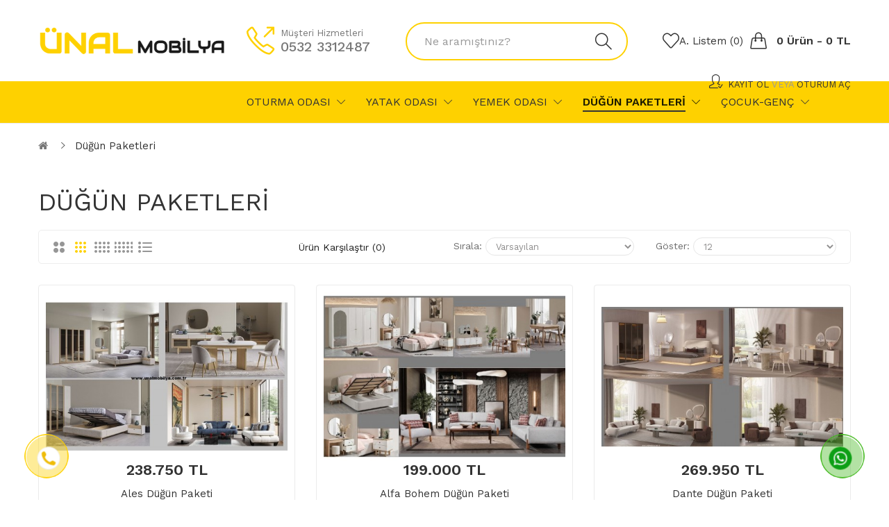

--- FILE ---
content_type: text/html; charset=utf-8
request_url: https://www.unalmobilya.com.tr/2021/index.php?route=product/category&path=70
body_size: 10716
content:
<!DOCTYPE html>
<!--[if IE]><![endif]-->
<!--[if IE 8 ]><html dir="ltr" lang="tr" class="ie8"><![endif]-->
<!--[if IE 9 ]><html dir="ltr" lang="tr" class="ie9"><![endif]-->
<!--[if (gt IE 9)|!(IE)]><!-->
<html dir="ltr" lang="tr">
<!--<![endif]-->
<head>
<meta charset="UTF-8" />
<meta name="viewport" content="width=device-width, initial-scale=1">
<meta http-equiv="X-UA-Compatible" content="IE=edge">
<title>0</title>
<base href="https://www.unalmobilya.com.tr/2021/" />
<meta name="description" content="Düğün Paketleri" />
<meta name="keywords" content="Düğün Paketleri" />
<link href="catalog/view/javascript/bootstrap/css/bootstrap.min.css" rel="stylesheet" media="screen" />
<link href="catalog/view/javascript/jquery/swiper/css/swiper.min.css" rel="stylesheet" type="text/css" />
<!-- icon font -->
<link href="catalog/view/javascript/font-awesome/css/font-awesome.min.css" rel="stylesheet" type="text/css" />
<link href="catalog/view/javascript/ionicons/css/ionicons.css" rel="stylesheet" type="text/css" />
<!-- end icon font -->
<!-- use for umino -->
<link href="catalog/view/javascript/simple-line-icons-master/css/simple-line-icons.css" rel="stylesheet" type="text/css" />
<!-- end -->
<link href="catalog/view/theme/tt_umino4/stylesheet/stylesheet.css" rel="stylesheet">
<link href="catalog/view/theme/tt_umino4/stylesheet/plaza/header/header4.css" rel="stylesheet">
<link href="catalog/view/theme/tt_umino4/stylesheet/plaza/theme.css" rel="stylesheet">
<script src="catalog/view/javascript/jquery/jquery-2.1.1.min.js" ></script>
<script src="catalog/view/javascript/jquery/swiper/js/swiper.min.js" ></script>
<script src="catalog/view/javascript/plaza/category/grid.js" ></script>
<script src="catalog/view/javascript/plaza/ultimatemenu/menu.js" ></script>
<script src="catalog/view/javascript/plaza/newsletter/mail.js" ></script>
<script src="catalog/view/javascript/common.js" ></script>
<link href="https://www.unalmobilya.com.tr/2021/index.php?route=product/category&amp;path=70" rel="canonical" />
<link href="https://www.unalmobilya.com.tr/2021/image/catalog/cart.png" rel="icon" />
  <!-- Quick view -->
      <script src="catalog/view/javascript/plaza/cloudzoom/cloud-zoom.1.0.2.min.js" ></script>
    <script src="catalog/view/javascript/plaza/cloudzoom/zoom.js" ></script>
    <script src="catalog/view/javascript/plaza/quickview/quickview.js" ></script>
    <link href="catalog/view/theme/tt_umino4/stylesheet/plaza/quickview/quickview.css" rel="stylesheet" type="text/css" />
    <!-- General -->
  <!-- Sticky Menu -->
  	<script >
	 $(document).ready(function () {	
		var height_box_scroll = $('.scroll-fix').outerHeight(true);
	  $(window).scroll(function () {
		if ($(this).scrollTop() > 800) {
			$('.scroll-fix').addClass("scroll-fixed");
			$('body').css('padding-top',height_box_scroll);
		} else {
			$('.scroll-fix').removeClass("scroll-fixed");
			$('body').css('padding-top',0);
		}
	  });
	});
	</script>
    <!-- Scroll Top -->
      <script>
      $("#back-top").hide();
      $(function () {
        $(window).scroll(function () {
          if ($(this).scrollTop() > $('body').height()/3) {
            $('#back-top').fadeIn();
          } else {
            $('#back-top').fadeOut();
          }
        });
        $('#back-top').click(function () {
          $('body,html').animate({scrollTop: 0}, 800);
          return false;
        });
      });
    </script>
    <!-- Advance -->
      <!-- Bootstrap Js -->
  <script src="catalog/view/javascript/bootstrap/js/bootstrap.min.js" ></script>
</head>
<body class="product-category">
<div class="wrapper">
  <div id="back-top"><i class="ion-chevron-up"></i></div>
<div id="header">	
	<nav id="top">
	  <div class="container">
		<div class="box-inner">
			<ul class="box-top box-top-left pull-left">
				<li class="text-header"><p>Ücretsiz teslimatlar için müşteri temsilcimiz ile irtibata geçiniz.</p></li>
				<li class="link-login hidden-lg">
										<a class="pt-register-link" href="https://www.unalmobilya.com.tr/2021/index.php?route=account/register">Kayıt Ol</a>
					<span>or</span>
					<a class="pt-login-link" href="https://www.unalmobilya.com.tr/2021/account-login">Oturum Aç</a>
									</li>
			</ul>
			<ul class="box-top box-top-right pull-right">
				<li><a href="https://www.unalmobilya.com.tr/2021/information-contact" title="Store Locator"><i class="icon-location-pin icons"></i> <span class="hidden-xs">Store Locator</span></a></li>
				<li><a href="https://www.unalmobilya.com.tr/2021/index.php?route=checkout/checkout" title="Kasaya Git"><i class="icon-credit-card icons"></i> <span class="hidden-xs">Kasaya Git</span></a></li>
				<li class="currency">
								   
								</li>
				<li class="language">
				  <form action="https://www.unalmobilya.com.tr/2021/index.php?route=common/language/language" method="post" enctype="multipart/form-data" id="form-language" class="header-dropdown">
    <div class="btn-group">
      <button class="btn btn-link dropdown-toggle" data-toggle="dropdown">
             
      <img src="catalog/language/tr-tr/tr-tr.png" alt="Turkish" title="Turkish">
                  <span class="hidden-xs">Dil</span>&nbsp;<i class="icon-right icon-arrow-down"></i></button>
      <ul class="dropdown-menu">
                <li>
          <button class="btn btn-link btn-block language-select" type="button" name="tr-tr"><img src="catalog/language/tr-tr/tr-tr.png" alt="Turkish" title="Turkish" /> Turkish</button>
        </li>
              </ul>
    </div>
    <input type="hidden" name="code" value="" />
    <input type="hidden" name="redirect" value="https://www.unalmobilya.com.tr/2021/index.php?route=product/category&amp;path=70" />
  </form>

				</li>
								<!--li><a href="https://www.unalmobilya.com.tr/2021/index.php?route=checkout/cart" title="Sepetim"><i class="fa fa-shopping-cart"></i> <span>Sepetim</span></a></li-->
				
			</ul>
		</div>
	  </div>
	</nav>
	<header class="scroll-fix ">
		<div class="header-middle">	
			<div class="container">
				<div class="box-inner">
					<div class="box-inner-inner">
						<div class="col-logo">
							<style>
    #pt-menu-8762 .pt-menu-bar {
        background: #FFFFFF;
        color: #333333;
		padding: 0px 0px 0px 0px;
    }
    #pt-menu-8762.pt-menu-bar {
        background: #FFFFFF;
        color: #333333;
    }
    #pt-menu-8762 .ul-top-items .li-top-item .a-top-link {
		background: #FFFFFF;
		padding: 5px 0px 5px 0px;
		color: #282828;
        font-size: 1.5rem;
        text-transform: uppercase;
        font-weight: 400;
    }
    #pt-menu-8762 .ul-top-items .li-top-item:hover .a-top-link,#pt-menu-8762 .ul-top-items .li-top-item:hover .a-top-link i, #pt-menu-8762 .ul-top-items .li-top-item.active .a-top-link{
        color: #FED100;
        font-weight: 400;
		background: #FFFFFF;
    }
    #pt-menu-8762 .mega-menu-container {
        
        background: #FFFFFF;
        padding: 0px 0px 0px 0px;
    }
	#pt-menu-8762 .mega-menu-container .a-mega-second-link {
		color: #FFFFFF;
		font-size: 1.4rem;
		text-transform: none;
		font-weight: 300;
	}
	#pt-menu-8762 .mega-menu-container .a-mega-second-link:hover {
		color: #FFFFFF;
		font-weight: 300;
	}
	#pt-menu-8762 .mega-menu-container .a-mega-third-link {
		color: #FFFFFF;
		font-size: 1.4rem;
		text-transform: none;
		font-weight: 300;
	}
	#pt-menu-8762 .mega-menu-container .a-mega-third-link:hover {
		color: #FFFFFF;
		font-weight: 300;
	}
    #pt-menu-8762 .ul-second-items .li-second-items {
        background: #FFFFFF;
        color: #2B2D2F;
    }
    #pt-menu-8762 .ul-second-items .li-second-items:hover, #pt-menu-8762 .ul-second-items .li-second-items.active {
        background: #FFFFFF;
        color: #FED100;
    }
    #pt-menu-8762 .ul-second-items .li-second-items .a-second-link {
        color: #2B2D2F;
        font-size: 1.6rem;
        text-transform: capitalize;
        font-weight: 400;
    }
    #pt-menu-8762 .ul-second-items .li-second-items .a-second-link:hover,#pt-menu-8762 .ul-second-items .li-second-items:hover .a-second-link, #pt-menu-8762 .ul-second-items .li-second-items.active .a-second-link {
        color: #FED100;
        font-weight: 400;
    }
    #pt-menu-8762 .ul-third-items .li-third-items {
        background: #FFFFFF;
    }
    #pt-menu-8762 .ul-third-items .li-third-items:hover, #pt-menu-8762 .ul-third-items .li-third-items.active {
        background: #FFFFFF;
    }
    #pt-menu-8762 .ul-third-items .li-third-items .a-third-link {
        color: #69696C;
        font-size: 1.5rem;
        text-transform: capitalize;
        font-weight: 400;
    }
    #pt-menu-8762 .ul-third-items .li-third-items .a-third-link:hover, #pt-menu-8762 .ul-third-items .li-third-items.active .a-third-link {
        color: #FED100;
        font-weight: 400;
    }
</style>
    
        
            <div class="pt-menu mobile-menu hidden-lg  " id="pt-menu-8762">
            
                            <input type="hidden" id="menu-effect-8762" class="menu-effect" value="none" />
                <div class="pt-menu-bar">
                    <i class="ion-android-menu" aria-hidden="true"></i>
                    <i class="ion-android-close" aria-hidden="true"></i>
                </div>
                <ul class="ul-top-items">
                    <li class="menu-mobile-title"><h3>Kategoriler</h3></li>
					                                                    <li class="li-top-item ">
                                                                    <a class="a-top-link a-item" href="javascript:void(0)">
                                                                                                                            <span>Oturma Odası</span>
                                                                            </a>
                                                                            <span class="top-click-show a-click-show">
                                            <i class="icon-arrow-down" aria-hidden="true"></i>
                                            <i class="icon-arrow-up" aria-hidden="true"></i>
                                        </span>
                                                                                                                                        
                                                                                                                        <div class="sub-menu-container">
                                                <ul class="ul-second-items">
                                                                                                                                                                                                                                                                                                            <li class="li-second-items">
                                                                        <a href="https://www.unalmobilya.com.tr/2021/index.php?route=product/category&amp;path=61_95" class="a-second-link a-item">
                                                                            <span class="a-second-title">Avangard Koltuk Takımları</span>
                                                                        </a>
                                                                                                                                                                                                                    </li>
                                                                                                                                    <li class="li-second-items">
                                                                        <a href="https://www.unalmobilya.com.tr/2021/index.php?route=product/category&amp;path=61_96" class="a-second-link a-item">
                                                                            <span class="a-second-title">Country Koltuk Takımları</span>
                                                                        </a>
                                                                                                                                                                                                                    </li>
                                                                                                                                    <li class="li-second-items">
                                                                        <a href="https://www.unalmobilya.com.tr/2021/index.php?route=product/category&amp;path=61_67" class="a-second-link a-item">
                                                                            <span class="a-second-title">Köşe Takımları</span>
                                                                        </a>
                                                                                                                                                                                                                    </li>
                                                                                                                                    <li class="li-second-items">
                                                                        <a href="https://www.unalmobilya.com.tr/2021/index.php?route=product/category&amp;path=61_65" class="a-second-link a-item">
                                                                            <span class="a-second-title">Maxi Takımlar</span>
                                                                        </a>
                                                                                                                                                                                                                    </li>
                                                                                                                                    <li class="li-second-items">
                                                                        <a href="https://www.unalmobilya.com.tr/2021/index.php?route=product/category&amp;path=61_97" class="a-second-link a-item">
                                                                            <span class="a-second-title">Modern Koltuk Takımları</span>
                                                                        </a>
                                                                                                                                                                                                                    </li>
                                                                                                                                                                                                                                                                                        </ul>
                                            </div>
                                                                                                                                        </li>
                                                                                                <li class="li-top-item ">
                                                                    <a class="a-top-link a-item" href="javascript:void(0)">
                                                                                                                            <span>Yatak Odası</span>
                                                                            </a>
                                                                            <span class="top-click-show a-click-show">
                                            <i class="icon-arrow-down" aria-hidden="true"></i>
                                            <i class="icon-arrow-up" aria-hidden="true"></i>
                                        </span>
                                                                                                                                        
                                                                                                                        <div class="sub-menu-container">
                                                <ul class="ul-second-items">
                                                                                                                                                                                                                                                                                                            <li class="li-second-items">
                                                                        <a href="https://www.unalmobilya.com.tr/2021/index.php?route=product/category&amp;path=59_89" class="a-second-link a-item">
                                                                            <span class="a-second-title">Avangard Yatak Odaları</span>
                                                                        </a>
                                                                                                                                                                                                                    </li>
                                                                                                                                    <li class="li-second-items">
                                                                        <a href="https://www.unalmobilya.com.tr/2021/index.php?route=product/category&amp;path=59_90" class="a-second-link a-item">
                                                                            <span class="a-second-title">Country Yatak Odaları</span>
                                                                        </a>
                                                                                                                                                                                                                    </li>
                                                                                                                                    <li class="li-second-items">
                                                                        <a href="https://www.unalmobilya.com.tr/2021/index.php?route=product/category&amp;path=59_91" class="a-second-link a-item">
                                                                            <span class="a-second-title">Modern Yatak Odaları</span>
                                                                        </a>
                                                                                                                                                                                                                    </li>
                                                                                                                                                                                                                                                                                        </ul>
                                            </div>
                                                                                                                                        </li>
                                                                                                <li class="li-top-item ">
                                                                    <a class="a-top-link a-item" href="javascript:void(0)">
                                                                                                                            <span>Yemek Odası</span>
                                                                            </a>
                                                                            <span class="top-click-show a-click-show">
                                            <i class="icon-arrow-down" aria-hidden="true"></i>
                                            <i class="icon-arrow-up" aria-hidden="true"></i>
                                        </span>
                                                                                                                                        
                                                                                                                        <div class="sub-menu-container">
                                                <ul class="ul-second-items">
                                                                                                                                                                                                                                                                                                                                                                                                                        <li class="li-second-items">
                                                                        <a href="https://www.unalmobilya.com.tr/2021/index.php?route=product/category&amp;path=60_92" class="a-second-link a-item">
                                                                            <span class="a-second-title">Avangard Yemek Odaları</span>
                                                                        </a>
                                                                                                                                                                                                                    </li>
                                                                                                                                    <li class="li-second-items">
                                                                        <a href="https://www.unalmobilya.com.tr/2021/index.php?route=product/category&amp;path=60_93" class="a-second-link a-item">
                                                                            <span class="a-second-title">Country Yemek Odaları</span>
                                                                        </a>
                                                                                                                                                                                                                    </li>
                                                                                                                                    <li class="li-second-items">
                                                                        <a href="https://www.unalmobilya.com.tr/2021/index.php?route=product/category&amp;path=60_94" class="a-second-link a-item">
                                                                            <span class="a-second-title">Modern Yemek Odaları</span>
                                                                        </a>
                                                                                                                                                                                                                    </li>
                                                                                                                                                                                                                                                                                        </ul>
                                            </div>
                                                                                                                                        </li>
                                                                                                <li class="li-top-item ">
                                                                    <a class="a-top-link a-item" href="https://www.unalmobilya.com.tr/2021/index.php?route=product/category&amp;path=70">
                                                                                                                            <span>Düğün Paketleri</span>
                                                                            </a>
                                                                                                                                </li>
                                                                                                <li class="li-top-item ">
                                                                    <a class="a-top-link a-item" href="https://www.unalmobilya.com.tr/2021/index.php?route=product/category&amp;path=74">
                                                                                                                            <span>Çocuk/Genç Odası</span>
                                                                            </a>
                                                                                                                                </li>
                                                                                                <li class="li-top-item ">
                                                                    <a class="a-top-link a-item" href="javascript:void(0)">
                                                                                                                            <span>Bebek</span>
                                                                            </a>
                                                                            <span class="top-click-show a-click-show">
                                            <i class="icon-arrow-down" aria-hidden="true"></i>
                                            <i class="icon-arrow-up" aria-hidden="true"></i>
                                        </span>
                                                                                                                                        
                                                                                                                        <div class="sub-menu-container">
                                                <ul class="ul-second-items">
                                                                                                                                                                                                                                                                                                            <li class="li-second-items">
                                                                        <a href="https://www.unalmobilya.com.tr/2021/index.php?route=product/category&amp;path=84_85" class="a-second-link a-item">
                                                                            <span class="a-second-title">Bebek Odaları</span>
                                                                        </a>
                                                                                                                                                                                                                    </li>
                                                                                                                                    <li class="li-second-items">
                                                                        <a href="https://www.unalmobilya.com.tr/2021/index.php?route=product/category&amp;path=84_86" class="a-second-link a-item">
                                                                            <span class="a-second-title">Beşikler</span>
                                                                        </a>
                                                                                                                                                                                                                    </li>
                                                                                                                                    <li class="li-second-items">
                                                                        <a href="https://www.unalmobilya.com.tr/2021/index.php?route=product/category&amp;path=84_87" class="a-second-link a-item">
                                                                            <span class="a-second-title">Diğer Ürünler</span>
                                                                        </a>
                                                                                                                                                                                                                    </li>
                                                                                                                                                                                                                                                                                        </ul>
                                            </div>
                                                                                                                                        </li>
                                                                                                <li class="li-top-item ">
                                                                    <a class="a-top-link a-item" href="https://www.unalmobilya.com.tr/2021/index.php?route=product/category&amp;path=62">
                                                                                                                            <span>TV Üniteleri</span>
                                                                            </a>
                                                                                                                                </li>
                                                                                                <li class="li-top-item ">
                                                                    <a class="a-top-link a-item" href="https://www.unalmobilya.com.tr/2021/index.php?route=product/category&amp;path=63">
                                                                                                                            <span>Yatak ve Baza Grupları</span>
                                                                            </a>
                                                                                                                                </li>
                                                                                                <li class="li-top-item ">
                                                                    <a class="a-top-link a-item" href="javascript:void(0)">
                                                                                                                            <span>Aksesuarlar</span>
                                                                            </a>
                                                                            <span class="top-click-show a-click-show">
                                            <i class="icon-arrow-down" aria-hidden="true"></i>
                                            <i class="icon-arrow-up" aria-hidden="true"></i>
                                        </span>
                                                                                                                                        
                                                                                                                        <div class="sub-menu-container">
                                                <ul class="ul-second-items">
                                                                                                                                                                                                                                                                                                            <li class="li-second-items">
                                                                        <a href="https://www.unalmobilya.com.tr/2021/index.php?route=product/category&amp;path=69_83" class="a-second-link a-item">
                                                                            <span class="a-second-title">Masa ve Sandalyeler</span>
                                                                        </a>
                                                                                                                                                                                                                    </li>
                                                                                                                                    <li class="li-second-items">
                                                                        <a href="https://www.unalmobilya.com.tr/2021/index.php?route=product/category&amp;path=69_78" class="a-second-link a-item">
                                                                            <span class="a-second-title">Portmantolar</span>
                                                                        </a>
                                                                                                                                                                                                                    </li>
                                                                                                                                    <li class="li-second-items">
                                                                        <a href="https://www.unalmobilya.com.tr/2021/index.php?route=product/category&amp;path=69_76" class="a-second-link a-item">
                                                                            <span class="a-second-title">Orta Sehpalar</span>
                                                                        </a>
                                                                                                                                                                                                                    </li>
                                                                                                                                    <li class="li-second-items">
                                                                        <a href="https://www.unalmobilya.com.tr/2021/index.php?route=product/category&amp;path=69_77" class="a-second-link a-item">
                                                                            <span class="a-second-title">Zigon Sehpalar</span>
                                                                        </a>
                                                                                                                                                                                                                    </li>
                                                                                                                                    <li class="li-second-items">
                                                                        <a href="https://www.unalmobilya.com.tr/2021/index.php?route=product/category&amp;path=69_82" class="a-second-link a-item">
                                                                            <span class="a-second-title">Tekil Ürünler</span>
                                                                        </a>
                                                                                                                                                                                                                    </li>
                                                                                                                                    <li class="li-second-items">
                                                                        <a href="https://www.unalmobilya.com.tr/2021/index.php?route=product/category&amp;path=69_79" class="a-second-link a-item">
                                                                            <span class="a-second-title">Puflar</span>
                                                                        </a>
                                                                                                                                                                                                                    </li>
                                                                                                                                                                                                                                                                                        </ul>
                                            </div>
                                                                                                                                        </li>
                                                                                                <li class="li-top-item ">
                                                                    <a class="a-top-link a-item" href="https://www.unalmobilya.com.tr/2021/index.php?route=product/category&amp;path=71">
                                                                                                                            <span>Kampanyalı Ürünler</span>
                                                                            </a>
                                                                                                                                </li>
                                                                                                <li class="li-top-item ">
                                                                    <a class="a-top-link a-item" href="https://unalmobilya.payfull.com/tahsilat-sayfasi/nohash">
                                                                                                                            <span>ÖDEME İŞLEMLERİ</span>
                                                                            </a>
                                                                                                                                </li>
                                                            </ul>
                    </div>
    
				
							<div id="logo">
							<a href="https://www.unalmobilya.com.tr/2021/"><img src="https://www.unalmobilya.com.tr/2021/image/catalog/logo/nalmobilya logo_2.png" title="" alt="" class="img-responsive" /></a>							</div>
						</div>
						<div class="header-phone">
							<div class="inner">
								<i class="icon-call-out icons"></i> 
								<div class="text">
									<p>Müşteri Hizmetleri</p>
									<span><a href="tel: 0532 3312487" target="_self">0532 3312487</a></span>
								</div>
							</div>
						</div>
						<div class="link-login">
												<a class="pt-register-link" href="https://www.unalmobilya.com.tr/2021/index.php?route=account/register">Kayıt Ol</a>
						<span>veya</span>
						<a class="pt-login-link" href="https://www.unalmobilya.com.tr/2021/account-login">Oturum Aç</a>
											</div>
						<div class="col-search"><div id="search-by-category">
    <div class="dropdown-toggle search-button" data-toggle="dropdown"></div>
	<div class="dropdown-menu search-content" >
		<div class="search-container">
			<div class="categories-container">
				<div class="hover-cate">
					<div class="text-selected">
						<div class="cate-selected" data-value="0"><span>All Categories</span><i class="ion-ios-arrow-down"></i></div>
					</div>
					<ul class="cate-items">
						<li class="item-cate" data-value="0">All Categories</li>
																					<li data-value="353" class="item-cate">Vitrin Ürünü</li>
																																			<li data-value="59" class="item-cate">Yatak Odaları</li>
																															<li data-value="89" class="item-cate f1">Avangard Yatak Odaları</li>
																																								<li data-value="90" class="item-cate f1">Country Yatak Odaları</li>
																																								<li data-value="91" class="item-cate f1">Modern Yatak Odaları</li>
																																												<li data-value="72" class="item-cate">Yatak ve Yemek Odası</li>
																																			<li data-value="61" class="item-cate">Oturma Grubu</li>
																															<li data-value="95" class="item-cate f1">Avangard Koltuk Takımları</li>
																																								<li data-value="96" class="item-cate f1">Country Koltuk Takımları</li>
																																								<li data-value="67" class="item-cate f1">Köşe Takımları</li>
																																								<li data-value="65" class="item-cate f1">Maxi Takımlar</li>
																																								<li data-value="97" class="item-cate f1">Modern Koltuk Takımları</li>
																																												<li data-value="84" class="item-cate">Bebek</li>
																															<li data-value="85" class="item-cate f1">Bebek Odaları</li>
																																								<li data-value="86" class="item-cate f1">Beşikler</li>
																																								<li data-value="87" class="item-cate f1">Diğer Ürünler</li>
																																												<li data-value="62" class="item-cate">TV Ünitesi</li>
																																			<li data-value="69" class="item-cate">Aksesuarlar</li>
																															<li data-value="83" class="item-cate f1">Masa ve Sandalyeler</li>
																																								<li data-value="78" class="item-cate f1">Portmantolar</li>
																																								<li data-value="76" class="item-cate f1">Orta Sehpalar</li>
																																								<li data-value="77" class="item-cate f1">Zigon Sehpalar</li>
																																								<li data-value="82" class="item-cate f1">Tekil Ürünler</li>
																																								<li data-value="79" class="item-cate f1">Puflar</li>
																																												<li data-value="70" class="item-cate">Düğün Paketleri</li>
																																			<li data-value="60" class="item-cate">Yemek Odaları</li>
																															<li data-value="92" class="item-cate f1">Avangard Yemek Odaları</li>
																																								<li data-value="93" class="item-cate f1">Country Yemek Odaları</li>
																																								<li data-value="94" class="item-cate f1">Modern Yemek Odaları</li>
																																												<li data-value="74" class="item-cate">Genç Odaları</li>
																																			<li data-value="71" class="item-cate">Kampanyalı Ürünler</li>
																																			<li data-value="63" class="item-cate">Yatak ve Baza Grupları</li>
																									</ul>
				</div>
			</div>
			<input type="text" name="search" id="text-search" value="" placeholder="Ne aramıştınız?" class=""  />
			<div id="sp-btn-search" class="">
				<button type="button" id="btn-search-category" class="btn btn-default btn-lg">
					<span class="hidden-xs">Arama</span>
				</button>
			</div>
			<div class="search-ajax">
				<div class="ajax-loader-container" style="display: none;">
					<img src="https://www.unalmobilya.com.tr/2021/image/catalog/ajax-loader.gif" alt="search-ajax" class="ajax-load-img" width="30" height="30" />
				</div>
				<div class="ajax-result-container">
					<!-- Content of search results -->
				</div>
			</div>
			<input type="hidden" id="ajax-search-enable" value="1" />
		</div>
	
		
	</div>
</div>

<script >
    $(document).ready(function () {
        var flag = false;
        var ajax_search_enable = $('#ajax-search-enable').val();

        var current_cate_value = $('ul.cate-items li.selected').data('value');
        var current_cate_text = $('ul.cate-items li.selected').html();

        $('.cate-selected').attr('data-value', current_cate_value);
        $('.cate-selected span').html(current_cate_text);

        $('.hover-cate .text-selected').click(function () {
            $( ".cate-items" ).toggle("slow");
        });

        $('.ajax-result-container').hover(
            function() {
                flag = true;
            },
            function() {
                flag = false;
            }
        );

        $('.hover-cate').hover(
            function() {
                flag = true;
            },
            function() {
                flag = false;
            }
        );

        $('#search-by-category').focusout(function() {
            if(flag == true) {
                $('.ajax-result-container').show();
            } else {
                $('.ajax-result-container').hide();
            }
        });

        $('#search-by-category').focusin(function() {
            $('.ajax-result-container').show();
        });

        $('#btn-search-category').click(function () {
            var url = 'https://www.unalmobilya.com.tr/2021/index.php?route=product/search';
            var text_search = $('#text-search').val();
            if(text_search) {
                url += '&search=' + encodeURIComponent(text_search);
            }

            var category_search = $('.cate-selected').attr("data-value");
            if(category_search) {
                url += '&category_id=' + encodeURIComponent(category_search);
            }

            location = url;
        });

        if(ajax_search_enable == '1') {
            $('#text-search').keyup(function(e) {
                var text_search = $(this).val();
                var cate_search = $('.cate-selected').attr("data-value");
                if(text_search != null && text_search != '') {
                    ajaxSearch(text_search, cate_search);
                } else {
                    $('.ajax-result-container').html('');
                    $('.ajax-loader-container').hide();
                }
            });

            $('ul.cate-items li.item-cate').click(function() {
                var cate_search = $(this).data('value');
                var text_search = $('#text-search').val();
                $('.cate-selected').attr('data-value', cate_search);
                $('.cate-selected span').html($(this).html());
                if(text_search != null && text_search != '') {
                    ajaxSearch(text_search, cate_search);
                } else {
                    $('.ajax-result-container').html('');
                    $('.ajax-loader-container').hide();
                }
                $( ".cate-items" ).hide();
                $('#text-search').focus();
            });
        }

        function ajaxSearch(text_search, cate_search) {
            $.ajax({
                url         : 'https://www.unalmobilya.com.tr/2021/index.php?route=extension/module/ptsearch/ajaxSearch',
                type        : 'post',
                data        : { text_search : text_search, cate_search : cate_search },
                beforeSend  : function () {
                    $('.ajax-loader-container').show();
                },
                success     : function(json) {
                    if(json['success'] == true) {
                        $('.ajax-result-container').html(json['result_html']);
                        $('.ajax-loader-container').hide();
                    }
                }
            });
        }

    });
</script></div>
						<div class="col-cart">
							<div class="inner">
								<a href="https://www.unalmobilya.com.tr/2021/index.php?route=account/wishlist" id="wishlist-total" ><span>A. Listem (0)</span></a>
								<div id="cart" class="btn-group btn-block">
  <button type="button" data-toggle="dropdown" data-loading-text="Yükleniyor..." class="btn btn-inverse btn-block btn-lg dropdown-toggle"><span id="cart-total">0 ürün - 0 TL</span></button>
  <ul class="dropdown-menu pull-right">
	    <li>
      <span class="cart-dropdown-menu-close"><i class="ion-android-close"></i></span>
	  <p class="text-center">Alışveriş sepetiniz boş!</p>
    </li>
      </ul>
</div>
							</div>
						</div>
					</div>
					
				</div>
			</div>
		</div>
		<div class="header-bottom">
			<div class="container">
				<div class="top-menu">
					<div class="col-ver"></div>
					<div class="col-hoz">
					<style>
    #pt-menu-1146 .pt-menu-bar {
        background: #FFFFFF;
        color: #FFFFFF;
		padding: 0px 0px 0px 0px;
    }
    #pt-menu-1146.pt-menu-bar {
        background: #FFFFFF;
        color: #FFFFFF;
    }
    #pt-menu-1146 .ul-top-items .li-top-item .a-top-link {
		background: #FFFFFF;
		padding: 5px 12px 5px 12px;
		color: #333333;
        font-size: 1.6rem;
        text-transform: uppercase;
        font-weight: 400;
    }
    #pt-menu-1146 .ul-top-items .li-top-item:hover .a-top-link,#pt-menu-1146 .ul-top-items .li-top-item:hover .a-top-link i, #pt-menu-1146 .ul-top-items .li-top-item.active .a-top-link{
        color: #1C1C00;
        font-weight: 600;
		background: #FFFFFF;
    }
    #pt-menu-1146 .mega-menu-container {
        
        background: #FFFFFF;
        padding: 12px 30px 30px 30px;
    }
	#pt-menu-1146 .mega-menu-container .a-mega-second-link {
		color: #333333;
		font-size: 1.6rem;
		text-transform: capitalize;
		font-weight: 600;
	}
	#pt-menu-1146 .mega-menu-container .a-mega-second-link:hover {
		color: #FED100;
		font-weight: 600;
	}
	#pt-menu-1146 .mega-menu-container .a-mega-third-link {
		color: #777777;
		font-size: 1.5rem;
		text-transform: capitalize;
		font-weight: 400;
	}
	#pt-menu-1146 .mega-menu-container .a-mega-third-link:hover {
		color: #FED100;
		font-weight: 400;
	}
    #pt-menu-1146 .ul-second-items .li-second-items {
        background: #FFFFFF;
        color: #333333;
    }
    #pt-menu-1146 .ul-second-items .li-second-items:hover, #pt-menu-1146 .ul-second-items .li-second-items.active {
        background: #FFFFFF;
        color: #FED100;
    }
    #pt-menu-1146 .ul-second-items .li-second-items .a-second-link {
        color: #333333;
        font-size: 1.6rem;
        text-transform: capitalize;
        font-weight: 600;
    }
    #pt-menu-1146 .ul-second-items .li-second-items .a-second-link:hover,#pt-menu-1146 .ul-second-items .li-second-items:hover .a-second-link, #pt-menu-1146 .ul-second-items .li-second-items.active .a-second-link {
        color: #FED100;
        font-weight: 600;
    }
    #pt-menu-1146 .ul-third-items .li-third-items {
        background: #FFFFFF;
    }
    #pt-menu-1146 .ul-third-items .li-third-items:hover, #pt-menu-1146 .ul-third-items .li-third-items.active {
        background: #FFFFFF;
    }
    #pt-menu-1146 .ul-third-items .li-third-items .a-third-link {
        color: #777777;
        font-size: 1.5rem;
        text-transform: capitalize;
        font-weight: 400;
    }
    #pt-menu-1146 .ul-third-items .li-third-items .a-third-link:hover, #pt-menu-1146 .ul-third-items .li-third-items.active .a-third-link {
        color: #FED100;
        font-weight: 400;
    }
</style>
            <div class="pt-menu horizontal-menu pt-menu-bar visible-lg  " id="pt-menu-1146">
            
                            <input type="hidden" id="menu-effect-1146" class="menu-effect" value="none" />
                <ul class="ul-top-items">
                                                                        <li class="li-top-item left " style="float: left">
                                                                    <a class="a-top-link" href="https://www.unalmobilya.com.tr/2021/index.php?route=product/category&amp;path=72">
                                                                                                                            <span>Oturma Odası</span>
                                                                                                                            <i class="icon-arrow-down" aria-hidden="true"></i>
                                                                            </a>
                                                                                                    <!-- Mega Menu -->
                                                                            
                                        
                                                                                                                                    <div class="mega-menu-container sub-menu-container left " style="width: 800px;">
                                                    <div class="row">
													                                                                                                                                                                                                                                                        
                                                                    
                                                                                                                                            <div class="col-md-4 sub-item2-content" data-cols="4">
                                                                                                                                                           <h4><a class="a-mega-second-link" href="https://www.unalmobilya.com.tr/2021/index.php?route=product/category&amp;path=95">Avangard Koltuk Takımları</a></h4>
                                                                                                                                                     
                                                                                                                                                        <h4><a class="a-mega-second-link" href="https://www.unalmobilya.com.tr/2021/index.php?route=product/category&amp;path=67">Köşe Takımları</a></h4>
                                                                                                                                                     
                                                                    
 
                                                                                                                                                        <h4><a class="a-mega-second-link" href="https://www.unalmobilya.com.tr/2021/index.php?route=product/category&amp;path=96">Country Koltuk Takımları</a></h4>
                                                         
 
                                                                                                                                                        <h4><a class="a-mega-second-link" href="https://www.unalmobilya.com.tr/2021/index.php?route=product/category&amp;path=65">Maxi Takımlar</a></h4>
                                                                                                                                                                                                              
                                                                    
                                                                    
  <h4><a class="a-mega-second-link" href="https://www.unalmobilya.com.tr/2021/index.php?route=product/category&amp;path=97">Modern Koltuk Takımları</a></h4>
                                                                        </div>
                                                                    
                                                                                                                                                                                                        
                                                                    
                                                                                                                                            <div class="col-md-8 sub-item2-content" data-cols="8">
                                                                            <h4 class="html-title">En Çok Satan Koltuk Takımlarını Keşfedin</h4>                                                                            <div class="pt-block static-bottom-menu">
<div class="image">
<a href="#"><img src="https://www.unalmobilya.com.tr/2021/image/catalog/ptblock/oturmaodasi-1.jpg" style="width: 456px;"></a>
</div>
</div>
                                                                        </div>
                                                                    
                                                                                                                                                                                                                                                                                                            													</div>
                                                </div>
                                                                                                                        
                                    <!-- Flyout Menu -->
                                                                                                </li>
                                                                                                <li class="li-top-item left " style="float: left">
                                                                    <a class="a-top-link" href="">
                                                                                                                            <span>Yatak Odası</span>
                                                                                                                            <i class="icon-arrow-down" aria-hidden="true"></i>
                                                                            </a>
                                                                                                    <!-- Mega Menu -->
                                                                            
                                        
                                                                                                                                    <div class="mega-menu-container sub-menu-container left " style="width: 800px;">
                                                    <div class="row">
													                                                                                                                                                                                                                                                        
                                                                    
                                                                                                                                            <div class="col-md-4 sub-item2-content" data-cols="4">
                                                                                                                                                        <h4><a class="a-mega-second-link" href="index.php?route=product/category&amp;path=89">Avangard Yatak Odaları</a></h4>
<h4><a class="a-mega-second-link" href="index.php?route=product/category&amp;path=90">Country Yatak Odaları</a></h4>
<h4><a class="a-mega-second-link" href="index.php?route=product/category&amp;path=91">Modern Yatak Odaları</a></h4>
                                                                        </div>
                                                                    
                                                                                                                                                                                                        
                                                                    
                                                                                                                                            <div class="col-md-8 sub-item2-content" data-cols="8">
                                                                            <h4 class="html-title">En Çok Satan Yatak Odası Takımlarını Keşfedin</h4>                                                                            <div class="pt-block static-bottom-menu">
<div class="image">
<a href="#"><img src="image/catalog/ptblock/yatakodasi-1.jpg" alt="img1-menu" style="max-height: 270px;"></a>
</div>
</div>
                                                                        </div>
                                                                    
                                                                                                                                                                                                                                                                                                            													</div>
                                                </div>
                                                                                                                        
                                    <!-- Flyout Menu -->
                                                                                                </li>
                                                                                                <li class="li-top-item left " style="float: left">
                                                                    <a class="a-top-link" href="">
                                                                                                                            <span>Yemek Odası</span>
                                                                                                                            <i class="icon-arrow-down" aria-hidden="true"></i>
                                                                            </a>
                                                                                                    <!-- Mega Menu -->
                                                                            
                                        
                                                                                                                                    <div class="mega-menu-container sub-menu-container left " style="width: 800px;">
                                                    <div class="row">
													                                                                                                                                                                                                                                                        
                                                                    
                                                                                                                                            <div class="col-md-4 sub-item2-content" data-cols="4">
                                                                                                                                                        <h4><a class="a-mega-second-link" href="https://www.unalmobilya.com.tr/2021/index.php?route=product/category&amp;path=92">Avangard Yemek Odaları</a></h4>
<h4><a class="a-mega-second-link" href="https://www.unalmobilya.com.tr/2021/index.php?route=product/category&amp;path=93">Country Yemek Odaları</a></h4>
<h4><a class="a-mega-second-link" href="https://www.unalmobilya.com.tr/2021/index.php?route=product/category&amp;path=94">Modern Yemek Odaları</a></h4>
                                                                        </div>
                                                                    
                                                                                                                                                                                                        
                                                                    
                                                                                                                                            <div class="col-md-8 sub-item2-content" data-cols="8">
                                                                            <h4 class="html-title">En Çok Satan Yemek Odası Takımlarını Keşfedin</h4>                                                                            <div class="pt-block static-bottom-menu">
<div class="image">
<a href="#"><img src="image/catalog/ptblock/yemekodasi-1.jpg" alt="img1-menu" style="max-height: 270px;"></a>
</div>
</div>
                                                                        </div>
                                                                    
                                                                                                                                                                                                                                                                                                            													</div>
                                                </div>
                                                                                                                        
                                    <!-- Flyout Menu -->
                                                                                                </li>
                                                                                                <li class="li-top-item left " style="float: left">
                                                                    <a class="a-top-link" href="https://www.unalmobilya.com.tr/2021/index.php?route=product/category&amp;path=70">
                                                                                                                            <span>Düğün Paketleri</span>
                                                                                                                            <i class="icon-arrow-down" aria-hidden="true"></i>
                                                                            </a>
                                                                                                    <!-- Mega Menu -->
                                    
                                    <!-- Flyout Menu -->
                                                                            
                                                                                                                                        </li>
                                                                                                <li class="li-top-item left " style="float: left">
                                                                    <a class="a-top-link" href="https://www.unalmobilya.com.tr/2021/index.php?route=product/category&amp;path=74">
                                                                                                                            <span>Çocuk-Genç</span>
                                                                                                                            <i class="icon-arrow-down" aria-hidden="true"></i>
                                                                            </a>
                                                                                                    <!-- Mega Menu -->
                                    
                                    <!-- Flyout Menu -->
                                                                            
                                                                                                                                        </li>
                                                                                                                                                                                                                                                                                        </ul>
                    </div>
    
        
    

					
					</div>
					
				</div>
			</div>
		</div>
	</header>
</div>
<div id="product-category" class="container layer-category">
    <div class="show-sidebar hidden-lg hidden-md">
		<i class="fa fa-filter"></i>
		<i class="ion-android-close"></i>
	</div>
	<div class="layered-navigation-block"></div>
    <div class="ajax-loader">
        <img src="" alt="" />
    </div>
    
    <div class="row">
                                    <div id="content" class="col-sm-12">
			<ul class="breadcrumb">
									<li><a href="https://www.unalmobilya.com.tr/2021/"><i class="fa fa-home"></i></a></li>
									<li><a href="https://www.unalmobilya.com.tr/2021/index.php?route=product/category&amp;path=70">Düğün Paketleri</a></li>
							</ul>
						<h1>Düğün Paketleri</h1>
							
			
			
                        <div class="custom-category">
                					<div class="tool-bar">
						<div class="row">
							<div class="col-md-3 col-xs-6">
								<div class="btn-group btn-group-sm">
																			<button type="button" onclick="category_view.changeView('grid', 1, 'btn-grid-1')" class="btn btn-default btn-custom-view btn-grid-1" data-toggle="tooltip" data-placement="top" title="1">1</button>
										<button type="button" onclick="category_view.changeView('grid', 2, 'btn-grid-2')" class="btn btn-default btn-custom-view btn-grid-2" data-toggle="tooltip" data-placement="top" title="2">2</button>
										<button type="button" onclick="category_view.changeView('grid', 3, 'btn-grid-3')" class="btn btn-default btn-custom-view btn-grid-3" data-toggle="tooltip" data-placement="top" title="3">3</button>
										<button type="button" onclick="category_view.changeView('grid', 4, 'btn-grid-4')" class="btn btn-default btn-custom-view btn-grid-4" data-toggle="tooltip" data-placement="top" title="4">4</button>
										<button type="button" onclick="category_view.changeView('grid', 5, 'btn-grid-5')" class="btn btn-default btn-custom-view btn-grid-5" data-toggle="tooltip" data-placement="top" title="5">5</button>
										<button type="button" onclick="category_view.changeView('list', 0, 'btn-list')" class="btn btn-default btn-custom-view btn-list" data-toggle="tooltip" data-placement="top" title="Liste"></button>
										<input type="hidden" id="category-view-type" value="grid" />
										<input type="hidden" id="category-grid-cols" value="3" />
																	</div>
							</div>
							<div class="col-md-3 col-xs-6">
								<div class="form-group"><a href="https://www.unalmobilya.com.tr/2021/index.php?route=product/compare" id="compare-total" class="btn btn-link">Ürün Karşılaştır (0)</a></div>
							</div>
							<div class="col-md-3 col-xs-6">
								<div class="form-group input-group input-group-sm">
																			<label class="input-group-addon" for="input-sort">Sırala:</label>
										<select id="input-sort" class="form-control" onchange="location = this.value;">
																																				<option value="https://www.unalmobilya.com.tr/2021/index.php?route=product/category&amp;path=70&amp;sort=p.sort_order&amp;order=ASC" selected="selected">Varsayılan</option>
																																																<option value="https://www.unalmobilya.com.tr/2021/index.php?route=product/category&amp;path=70&amp;sort=pd.name&amp;order=ASC">Ürün Adı (A - Z)</option>
																																																<option value="https://www.unalmobilya.com.tr/2021/index.php?route=product/category&amp;path=70&amp;sort=pd.name&amp;order=DESC">Ürün Adı (Z - A)</option>
																																																<option value="https://www.unalmobilya.com.tr/2021/index.php?route=product/category&amp;path=70&amp;sort=p.price&amp;order=ASC">Ucuzdan &gt; Pahalıya</option>
																																																<option value="https://www.unalmobilya.com.tr/2021/index.php?route=product/category&amp;path=70&amp;sort=p.price&amp;order=DESC">Pahalıdan &gt; Ucuza</option>
																																																<option value="https://www.unalmobilya.com.tr/2021/index.php?route=product/category&amp;path=70&amp;sort=rating&amp;order=DESC">Yüksek Oylama</option>
																																																<option value="https://www.unalmobilya.com.tr/2021/index.php?route=product/category&amp;path=70&amp;sort=rating&amp;order=ASC">Düşük Oylama</option>
																																																<option value="https://www.unalmobilya.com.tr/2021/index.php?route=product/category&amp;path=70&amp;sort=p.model&amp;order=ASC">Ürün Kodu (A - Z)</option>
																																																<option value="https://www.unalmobilya.com.tr/2021/index.php?route=product/category&amp;path=70&amp;sort=p.model&amp;order=DESC">Ürün Kodu (Z - A)</option>
																																	</select>
																	</div>
							</div>
							<div class="col-md-3 col-xs-6">
								<div class="form-group input-group input-group-sm">
																			<label class="input-group-addon" for="input-limit">Göster:</label>
										<select id="input-limit" class="form-control" onchange="location = this.value;">
																																				<option value="https://www.unalmobilya.com.tr/2021/index.php?route=product/category&amp;path=70&amp;limit=12" selected="selected">12</option>
																																																<option value="https://www.unalmobilya.com.tr/2021/index.php?route=product/category&amp;path=70&amp;limit=25">25</option>
																																																<option value="https://www.unalmobilya.com.tr/2021/index.php?route=product/category&amp;path=70&amp;limit=50">50</option>
																																																<option value="https://www.unalmobilya.com.tr/2021/index.php?route=product/category&amp;path=70&amp;limit=75">75</option>
																																																<option value="https://www.unalmobilya.com.tr/2021/index.php?route=product/category&amp;path=70&amp;limit=100">100</option>
																																	</select>
																	</div>
							</div>
						</div>
					</div>
                    <div class="row">
                                                    <div class="product-layout product-list col-xs-12 product-items">
                                <div class="product-thumb">
									<div class="product-item">	
										
																					<div class="image rotate-image-container">
												<div class="inner">
																											<div class="box-label">
																																												</div>
																										<a href="https://www.unalmobilya.com.tr/2021/index.php?route=product/product&amp;path=70&amp;product_id=2305">
														<img src="https://www.unalmobilya.com.tr/2021/image/cache/catalog/image-module/ALES%20DÜĞÜN%20PAKETİ-500x350.jpg" alt="Ales Düğün Paketi" title="Ales Düğün Paketi" class="img-responsive img-default-image" />
																											</a>
																											<div class="button-group">
															<div class="inner">
																																	<button type="button" class="button-cart"  title="Sepete Ekle" onclick="cart.add('2305', '1');"><span>Sepete Ekle</span></button>
																																																	<button type="button" class="button-wishlist"  title="Alışveriş Listeme Ekle" onclick="wishlist.add('2305');"><span>Alışveriş Listeme Ekle</span></button>
																																																	<button type="button" class="button-compare"  title="Karşılaştırma listesine ekle" onclick="compare.add('2305');"><span>Karşılaştırma listesine ekle</span></button>
																																																	<button class="button-quickview" type="button"  title="" onclick="ptquickview.ajaxView('https://www.unalmobilya.com.tr/2021/index.php?route=product/product&amp;path=70&amp;product_id=2305')"><span></span></button>
																															</div>
														</div>
																										
													
												</div>
											</div>
																				
										<div class="caption">
											<div class="inner">
												
																								
																									<p class="price"> 															238.750 TL
																												 <span class="price-tax">Vergiler Hariç: 238.750 TL</span>  </p>
																								<h4><a href="https://www.unalmobilya.com.tr/2021/index.php?route=product/product&amp;path=70&amp;product_id=2305">Ales Düğün Paketi</a></h4>
																								
																									<p class="product-description">ALES DÜĞÜN PAKETİ YATAK ODASI TK. MASA+4 ADET SANDELYE +KONSOL+AYNA+KOLTUK TK 3+3+1 YATAKLI DÖNER BERJERLİ İNELGÖL MOBİLYASI DÜĞÜN PAKETİ ALANA YATAK ODASI BAZASI HEDİYE..</p>
																								
											</div>
											
										</div>
										
                                    </div>
                                </div>
                            </div>
                                                    <div class="product-layout product-list col-xs-12 product-items">
                                <div class="product-thumb">
									<div class="product-item">	
										
																					<div class="image rotate-image-container">
												<div class="inner">
																											<div class="box-label">
																																												</div>
																										<a href="https://www.unalmobilya.com.tr/2021/index.php?route=product/product&amp;path=70&amp;product_id=2195">
														<img src="https://www.unalmobilya.com.tr/2021/image/cache/catalog/blog-menu/ALFA%20DÜĞÜN%20PAKETİ-1200x820-500x350.jpg" alt="Alfa Bohem Düğün Paketi" title="Alfa Bohem Düğün Paketi" class="img-responsive img-default-image" />
																											</a>
																											<div class="button-group">
															<div class="inner">
																																	<button type="button" class="button-cart"  title="Sepete Ekle" onclick="cart.add('2195', '1');"><span>Sepete Ekle</span></button>
																																																	<button type="button" class="button-wishlist"  title="Alışveriş Listeme Ekle" onclick="wishlist.add('2195');"><span>Alışveriş Listeme Ekle</span></button>
																																																	<button type="button" class="button-compare"  title="Karşılaştırma listesine ekle" onclick="compare.add('2195');"><span>Karşılaştırma listesine ekle</span></button>
																																																	<button class="button-quickview" type="button"  title="" onclick="ptquickview.ajaxView('https://www.unalmobilya.com.tr/2021/index.php?route=product/product&amp;path=70&amp;product_id=2195')"><span></span></button>
																															</div>
														</div>
																										
													
												</div>
											</div>
																				
										<div class="caption">
											<div class="inner">
												
																								
																									<p class="price"> 															199.000 TL
																												 <span class="price-tax">Vergiler Hariç: 199.000 TL</span>  </p>
																								<h4><a href="https://www.unalmobilya.com.tr/2021/index.php?route=product/product&amp;path=70&amp;product_id=2195">Alfa Bohem Düğün Paketi</a></h4>
																								
																									<p class="product-description">ALFA BOHEM DÜĞÜN PAKETİ YATAK ODASI BOHEM BAZALI VE 6 KAPILI YEMEK ODASI AÇILIR MASA KONSOL AYNA VE 6 ADET SANDELYE KOLTUK TK BOHEM 3+3+1 YATAKLI AHŞAP SOFT OTURUM&nbsp;..</p>
																								
											</div>
											
										</div>
										
                                    </div>
                                </div>
                            </div>
                                                    <div class="product-layout product-list col-xs-12 product-items">
                                <div class="product-thumb">
									<div class="product-item">	
										
																					<div class="image rotate-image-container">
												<div class="inner">
																											<div class="box-label">
																																												</div>
																										<a href="https://www.unalmobilya.com.tr/2021/index.php?route=product/product&amp;path=70&amp;product_id=2262">
														<img src="https://www.unalmobilya.com.tr/2021/image/cache/catalog/testimonials/DANTE%20DÜĞÜN%20PAKETİ-500x350.jpg" alt="Dante Düğün Paketi" title="Dante Düğün Paketi" class="img-responsive img-default-image" />
																											</a>
																											<div class="button-group">
															<div class="inner">
																																	<button type="button" class="button-cart"  title="Sepete Ekle" onclick="cart.add('2262', '1');"><span>Sepete Ekle</span></button>
																																																	<button type="button" class="button-wishlist"  title="Alışveriş Listeme Ekle" onclick="wishlist.add('2262');"><span>Alışveriş Listeme Ekle</span></button>
																																																	<button type="button" class="button-compare"  title="Karşılaştırma listesine ekle" onclick="compare.add('2262');"><span>Karşılaştırma listesine ekle</span></button>
																																																	<button class="button-quickview" type="button"  title="" onclick="ptquickview.ajaxView('https://www.unalmobilya.com.tr/2021/index.php?route=product/product&amp;path=70&amp;product_id=2262')"><span></span></button>
																															</div>
														</div>
																										
													
												</div>
											</div>
																				
										<div class="caption">
											<div class="inner">
												
																								
																									<p class="price"> 															269.950 TL
																												 <span class="price-tax">Vergiler Hariç: 269.950 TL</span>  </p>
																								<h4><a href="https://www.unalmobilya.com.tr/2021/index.php?route=product/product&amp;path=70&amp;product_id=2262">Dante Düğün Paketi</a></h4>
																								
																									<p class="product-description">DANTE DÜĞÜN PAKETİ YATAK ODASI YEMEK ODASI KOLTUK TK DÜĞÜNB PAKETİ ALANA BAZA FARKI ALINMAZ HEDİYEMİZ...</p>
																								
											</div>
											
										</div>
										
                                    </div>
                                </div>
                            </div>
                                                    <div class="product-layout product-list col-xs-12 product-items">
                                <div class="product-thumb">
									<div class="product-item">	
										
																					<div class="image rotate-image-container">
												<div class="inner">
																											<div class="box-label">
																																												</div>
																										<a href="https://www.unalmobilya.com.tr/2021/index.php?route=product/product&amp;path=70&amp;product_id=2257">
														<img src="https://www.unalmobilya.com.tr/2021/image/cache/catalog/products/KARO%20DOLUNAY%20DÜĞÜN%20PAKETİ-500x350.jpg" alt="Karo Dolunay Düğün Paketi" title="Karo Dolunay Düğün Paketi" class="img-responsive img-default-image" />
																											</a>
																											<div class="button-group">
															<div class="inner">
																																	<button type="button" class="button-cart"  title="Sepete Ekle" onclick="cart.add('2257', '1');"><span>Sepete Ekle</span></button>
																																																	<button type="button" class="button-wishlist"  title="Alışveriş Listeme Ekle" onclick="wishlist.add('2257');"><span>Alışveriş Listeme Ekle</span></button>
																																																	<button type="button" class="button-compare"  title="Karşılaştırma listesine ekle" onclick="compare.add('2257');"><span>Karşılaştırma listesine ekle</span></button>
																																																	<button class="button-quickview" type="button"  title="" onclick="ptquickview.ajaxView('https://www.unalmobilya.com.tr/2021/index.php?route=product/product&amp;path=70&amp;product_id=2257')"><span></span></button>
																															</div>
														</div>
																										
													
												</div>
											</div>
																				
										<div class="caption">
											<div class="inner">
												
																								
																									<p class="price"> 															238.750 TL
																												 <span class="price-tax">Vergiler Hariç: 238.750 TL</span>  </p>
																								<h4><a href="https://www.unalmobilya.com.tr/2021/index.php?route=product/product&amp;path=70&amp;product_id=2257">Karo Dolunay Düğün Paketi</a></h4>
																								
																									<p class="product-description">KARO DOLUNAY DÜĞÜN PAKETİ BAZALI YATAK ODASI TK MASA KONSOL 4 ADET SANDELYE 3+3+1 YATAKLI MEKANIZMALI KOLTUK TK&nbsp;..</p>
																								
											</div>
											
										</div>
										
                                    </div>
                                </div>
                            </div>
                                                    <div class="product-layout product-list col-xs-12 product-items">
                                <div class="product-thumb">
									<div class="product-item">	
										
																					<div class="image rotate-image-container">
												<div class="inner">
																											<div class="box-label">
																																														<div><span class="pro-label new"></span></div>
																													</div>
																										<a href="https://www.unalmobilya.com.tr/2021/index.php?route=product/product&amp;path=70&amp;product_id=2347">
														<img src="https://www.unalmobilya.com.tr/2021/image/cache/catalog/ptblock/MAYA%20DÜĞÜN%20PAKET-500x350.jpg" alt="Maya Düğün Paketi" title="Maya Düğün Paketi" class="img-responsive img-default-image" />
																											</a>
																											<div class="button-group">
															<div class="inner">
																																	<button type="button" class="button-cart"  title="Sepete Ekle" onclick="cart.add('2347', '1');"><span>Sepete Ekle</span></button>
																																																	<button type="button" class="button-wishlist"  title="Alışveriş Listeme Ekle" onclick="wishlist.add('2347');"><span>Alışveriş Listeme Ekle</span></button>
																																																	<button type="button" class="button-compare"  title="Karşılaştırma listesine ekle" onclick="compare.add('2347');"><span>Karşılaştırma listesine ekle</span></button>
																																																	<button class="button-quickview" type="button"  title="" onclick="ptquickview.ajaxView('https://www.unalmobilya.com.tr/2021/index.php?route=product/product&amp;path=70&amp;product_id=2347')"><span></span></button>
																															</div>
														</div>
																										
													
												</div>
											</div>
																				
										<div class="caption">
											<div class="inner">
												
																								
																									<p class="price"> 															169.950 TL
																												 <span class="price-tax">Vergiler Hariç: 169.950 TL</span>  </p>
																								<h4><a href="https://www.unalmobilya.com.tr/2021/index.php?route=product/product&amp;path=70&amp;product_id=2347">Maya Düğün Paketi</a></h4>
																								
																									<p class="product-description">MAYA DÜĞÜN PAKETİ BAZALI 6 KAPILI YATAK ODASI KOMPLE + KOLTUK TK YATAKLI 3+3+1 VE YEMEK ODASI KONSOL + AYNA +AÇILIR MASA + 4 ADET SPOR SANDELYE FİYATIDIR..</p>
																								
											</div>
											
										</div>
										
                                    </div>
                                </div>
                            </div>
                                                    <div class="product-layout product-list col-xs-12 product-items">
                                <div class="product-thumb">
									<div class="product-item">	
										
																					<div class="image rotate-image-container">
												<div class="inner">
																											<div class="box-label">
																																												</div>
																										<a href="https://www.unalmobilya.com.tr/2021/index.php?route=product/product&amp;path=70&amp;product_id=2220">
														<img src="https://www.unalmobilya.com.tr/2021/image/cache/catalog/blog-menu/OLİMPOSS%20DÜĞÜN%20PAKETİ-500x350.jpg" alt="Olimpos Düğün Paketi" title="Olimpos Düğün Paketi" class="img-responsive img-default-image" />
																											</a>
																											<div class="button-group">
															<div class="inner">
																																	<button type="button" class="button-cart"  title="Sepete Ekle" onclick="cart.add('2220', '1');"><span>Sepete Ekle</span></button>
																																																	<button type="button" class="button-wishlist"  title="Alışveriş Listeme Ekle" onclick="wishlist.add('2220');"><span>Alışveriş Listeme Ekle</span></button>
																																																	<button type="button" class="button-compare"  title="Karşılaştırma listesine ekle" onclick="compare.add('2220');"><span>Karşılaştırma listesine ekle</span></button>
																																																	<button class="button-quickview" type="button"  title="" onclick="ptquickview.ajaxView('https://www.unalmobilya.com.tr/2021/index.php?route=product/product&amp;path=70&amp;product_id=2220')"><span></span></button>
																															</div>
														</div>
																										
													
												</div>
											</div>
																				
										<div class="caption">
											<div class="inner">
												
																								
																									<p class="price"> 															248.950 TL
																												 <span class="price-tax">Vergiler Hariç: 248.950 TL</span>  </p>
																								<h4><a href="https://www.unalmobilya.com.tr/2021/index.php?route=product/product&amp;path=70&amp;product_id=2220">Olimpos Düğün Paketi</a></h4>
																								
																									<p class="product-description">OLİMPOS DÜĞÜN PAKETİ 6 KAPILIO YATAK ODASI BAZALI+KONSOL AYNA AÇILIR MASA+6 ADET SANDELYE KOLTUK TK 3+3+1 YATAKLI SÜPRİZ HEDİYELER..</p>
																								
											</div>
											
										</div>
										
                                    </div>
                                </div>
                            </div>
                                                    <div class="product-layout product-list col-xs-12 product-items">
                                <div class="product-thumb">
									<div class="product-item">	
										
																					<div class="image rotate-image-container">
												<div class="inner">
																											<div class="box-label">
																																												</div>
																										<a href="https://www.unalmobilya.com.tr/2021/index.php?route=product/product&amp;path=70&amp;product_id=2243">
														<img src="https://www.unalmobilya.com.tr/2021/image/cache/catalog/brandslider/ORKİDE%20DÜĞÜN%20PAKETİ-500x350.jpg" alt="Orkide Düğün Paketi MDF" title="Orkide Düğün Paketi MDF" class="img-responsive img-default-image" />
																											</a>
																											<div class="button-group">
															<div class="inner">
																																	<button type="button" class="button-cart"  title="Sepete Ekle" onclick="cart.add('2243', '1');"><span>Sepete Ekle</span></button>
																																																	<button type="button" class="button-wishlist"  title="Alışveriş Listeme Ekle" onclick="wishlist.add('2243');"><span>Alışveriş Listeme Ekle</span></button>
																																																	<button type="button" class="button-compare"  title="Karşılaştırma listesine ekle" onclick="compare.add('2243');"><span>Karşılaştırma listesine ekle</span></button>
																																																	<button class="button-quickview" type="button"  title="" onclick="ptquickview.ajaxView('https://www.unalmobilya.com.tr/2021/index.php?route=product/product&amp;path=70&amp;product_id=2243')"><span></span></button>
																															</div>
														</div>
																										
													
												</div>
											</div>
																				
										<div class="caption">
											<div class="inner">
												
																								
																									<p class="price"> 															259.750 TL
																												 <span class="price-tax">Vergiler Hariç: 259.750 TL</span>  </p>
																								<h4><a href="https://www.unalmobilya.com.tr/2021/index.php?route=product/product&amp;path=70&amp;product_id=2243">Orkide Düğün Paketi MDF</a></h4>
																								
																									<p class="product-description">ORKİDE DÜĞÜN PAKETİ BAZALI YATAK ODASI FUL MDF YEMEK ODASI MASA AÇILIR KONSOL AYNA 4 ADET SANDELYE FULL MDF 3+3+1 KOLTUK TAKIMI İSTENİLEN RENK AHŞAP İSKELET YATAKLI VE MEKANIZMALI...</p>
																								
											</div>
											
										</div>
										
                                    </div>
                                </div>
                            </div>
                                                    <div class="product-layout product-list col-xs-12 product-items">
                                <div class="product-thumb">
									<div class="product-item">	
										
																					<div class="image rotate-image-container">
												<div class="inner">
																											<div class="box-label">
																																												</div>
																										<a href="https://www.unalmobilya.com.tr/2021/index.php?route=product/product&amp;path=70&amp;product_id=2216">
														<img src="https://www.unalmobilya.com.tr/2021/image/cache/catalog/blog/TUAL%20DÜĞÜN%20PAKETİ-500x350.jpg" alt="Tual Düğün Paketi" title="Tual Düğün Paketi" class="img-responsive img-default-image" />
																											</a>
																											<div class="button-group">
															<div class="inner">
																																	<button type="button" class="button-cart"  title="Sepete Ekle" onclick="cart.add('2216', '1');"><span>Sepete Ekle</span></button>
																																																	<button type="button" class="button-wishlist"  title="Alışveriş Listeme Ekle" onclick="wishlist.add('2216');"><span>Alışveriş Listeme Ekle</span></button>
																																																	<button type="button" class="button-compare"  title="Karşılaştırma listesine ekle" onclick="compare.add('2216');"><span>Karşılaştırma listesine ekle</span></button>
																																																	<button class="button-quickview" type="button"  title="" onclick="ptquickview.ajaxView('https://www.unalmobilya.com.tr/2021/index.php?route=product/product&amp;path=70&amp;product_id=2216')"><span></span></button>
																															</div>
														</div>
																										
													
												</div>
											</div>
																				
										<div class="caption">
											<div class="inner">
												
																								
																									<p class="price"> 															248.750 TL
																												 <span class="price-tax">Vergiler Hariç: 248.750 TL</span>  </p>
																								<h4><a href="https://www.unalmobilya.com.tr/2021/index.php?route=product/product&amp;path=70&amp;product_id=2216">Tual Düğün Paketi</a></h4>
																								
																									<p class="product-description">TUAL DÜĞÜN PAKETİ YATAK ODASI TAKIMI KONSOL VE 2 ADET AYNA AÇILIR MASA 4 ADET SANDELYE KOLTUK TK 3+3+1&nbsp;FİYATA DAHİLDİR. TV ÜNİTESİ OPSİYOMELDİR KONSOL VE AYNALARLARLA TAKAS ED..</p>
																								
											</div>
											
										</div>
										
                                    </div>
                                </div>
                            </div>
                                            </div>
					<div class="tool-bar-bottom">
						<div class="row ">
															<div class="col-sm-6 text-left"></div>
														<div class="col-sm-6 text-right">Gösterilen: 1 ile 8 arası, toplam: 8 (1 Sayfa)</div>
						</div>
					</div>
                                            </div>
            
        </div>
        
    </div>
	<script >
        $(document).ready(function() {
			$('.show-sidebar').click(function () {
				if($(this).hasClass('opened')) {
					$(this).removeClass('opened');
				} else {
					$(this).addClass('opened');
				}
				$('.layer-category #column-left,.layer-category #column-right').toggle();
			});
        });
    </script>
</div>
<footer>
	<div class="newsletter-full">
		<div class="container">
			    <div class="newsletter-container newsletter-block">
        
		<div class="newsletter-title">
		<h3>İndirimlerimizden haberdar olmak için kayıt olun</h3>
		<p>En son haberler ve özel indirimlerden haberdar olmak için bültenimizin keyfini çıkarın.</p>
    </div>
	
	    <div class="newsletter-content">
        
        <div class="content">
            <input type="text" class="newsletter_email" name="mail_subscribe" value="" placeholder="Lütfen e-mail adresini yazın" />
			
            <button type="button" class="btn btn-primary" onclick="ptnewsletter.saveMail($(this));">Üye Ol</button>
        </div>
		<div class="newsletter-notification"></div>
        		
    </div>
    
	</div>
<script>
    ptnewsletter.checkCookie();
</script>

		</div>
	</div>
	<div class="footer-links">  
	  <div class="container">
		<div class="inner btn-group-vertical">	
			<div class="row">
				<div class="col col-lg-3 col-md-4 col-sm-6 col-xs-12">
					<div class="btn-group">
						<div id="btnGroupVerticalDrop1" data-toggle="dropdown" class="dropdown-toggle title ">İletişim Bilgilerimiz<i class="visible-xs ion-chevron-down"></i></div>
						<div class="dropdown-menu footer-content" aria-labelledby="btnGroupVerticalDrop1">
						<div class="footer-contact-us">
  <ul>
    <li><span class="icon-home"></span><span style="color: rgb(118, 118, 118); font-family: &quot;Work Sans&quot;, sans-serif; font-size: 16.875px;">Hacı Abdi Mah. 23 Nisan Bulvarı No: 65/3 Milas Muğla</span></li>
  <li><i class="icon-envelope"></i><a href="http://unal_bolat@hotmail.com"><span class="__cf_email__" data-cfemail="7f0a111e13201d10131e0b3f17100b121e1613511c1012">[email&#160;protected]</span></a></li>
  <li><i class="icon-printer"></i><span>GSM:&nbsp;&nbsp;</span><span style="color: rgb(118, 118, 118); font-family: &quot;Work Sans&quot;, sans-serif; font-size: 16.875px;"><a href="tel: 0532 331 2487">0532 331 2487 </a>- <a href="tel: 0532 235 4711">0532 235 4711</a></span></li>
  <li><i class="icon-calendar"></i>Hergün - 8:30 - 20:00 açığız</li>
  </ul>
</div>




						</div>
					</div>
				 </div>	
				  
				  <div class="col col-md-2 col-sm-6 col-xs-12">
					<div class="btn-group">
						<div id="btnGroupVerticalDrop2" data-toggle="dropdown" class="dropdown-toggle title">Kurumsal<i class="visible-xs ion-chevron-down"></i></div>
						<div class="dropdown-menu footer-content footer-information" aria-labelledby="btnGroupVerticalDrop2">
							<ul class="list-unstyled">
																							  <li><a href="https://www.unalmobilya.com.tr/2021/hakkımızda">Hakkımızda</a></li>
																  <li><a href="https://www.unalmobilya.com.tr/2021/delivery">Teslimat Bilgileri</a></li>
																  <li><a href="https://www.unalmobilya.com.tr/2021/privacy">Gizlilik İlkeleri</a></li>
																  <li><a href="https://www.unalmobilya.com.tr/2021/terms">Şartlar &amp; Koşullar</a></li>
																						<li><a href="https://www.unalmobilya.com.tr/2021/information-contact">İletişim</a></li>
							<li><a href="https://www.unalmobilya.com.tr/2021/account-return-add">Ürün İadesi</a></li>
							<!--li><a href="https://www.unalmobilya.com.tr/2021/index.php?route=account/newsletter">Bizden haberdar olmak ister misiniz ? Kampanya ve yeni ürünlerimizi keşfedin!</a></li-->
							</ul>
						</div>
					</div>
				  </div>
				  <div class="col col-md-2 col-sm-6 col-xs-12">
					<div class="btn-group">
						<div id="btnGroupVerticalDrop3" data-toggle="dropdown" class="dropdown-toggle title">Müşteri Servisi<i class="visible-xs ion-chevron-down"></i></div>
						<div class="dropdown-menu footer-content" aria-labelledby="btnGroupVerticalDrop3">
							<ul class="list-unstyled">
							  <li><a href="https://www.unalmobilya.com.tr/2021/information-sitemap">Site Haritası</a></li>
							  <!--li><a href="https://www.unalmobilya.com.tr/2021/index.php?route=account/account">Hesabım</a></li-->
							  <li><a href="https://www.unalmobilya.com.tr/2021/account-order">Siparişlerim</a></li>
							  <li><a href="https://www.unalmobilya.com.tr/2021/index.php?route=account/wishlist">Alışveriş Listem</a></li>
							  <li><a href="https://www.unalmobilya.com.tr/2021/product-manufacturer">Markalar</a></li>
							  <li><a href="https://www.unalmobilya.com.tr/2021/account-voucher">Hediye Çeki</a></li>
							  <li><a href="https://www.unalmobilya.com.tr/2021/affiliate-login">Ortaklık Programı</a></li>
							  <!--li><a href="https://www.unalmobilya.com.tr/2021/product-special">Kampanyalar</a></li-->
							  
							</ul>
						</div>
					</div>
				  </div>
				<div class="col col-lg-5 col-md-4 col-sm-6 col-xs-12">
					<div class="btn-group">
						<div id="btnGroupVerticalDrop4" data-toggle="dropdown" class="dropdown-toggle title"><i class="visible-xs ion-chevron-down"></i></div>
						<div class="dropdown-menu footer-content" aria-labelledby="btnGroupVerticalDrop4">
							
						</div>
					</div>
				</div>

				</div>
		</div>
	  </div>
	</div>
	<div class="footer-copyright">
		<div class="container">
			<div class="inner">
				<div class="box-left">
					<p class="text-powered">Ünal Mobilya / Milas / Muğla &copy; 2026 - Tüm Hakları Saklıdır.<br />Altyapı: <a href="http://www.bilkomwebtasarim.com" title="Bilkom Web Tasarım Hizmetleri">Bilkom Web Tasarım</a></p>
					<div class="social-block">
  <label>Bizi takip edin</label>  
  <div class="social">
    <a href="https://www.facebook.com/" class="facebook" target="_blank" title="Facebook"><i class="fa fa-facebook"></i></a>
    <a href="https://twitter.com/" target="_blank" class="twitter" title="Twitter"><i class="fa fa-twitter"></i></a>
    <a href="#" target="_blank" class="instagram" title="Instagram"><i class="fa fa-instagram"></i></a>
    <a href="#" target="_blank" class="linkedin" title="linkedin"><i class="fa fa-linkedin"></i></a>
    <a href="#" target="_blank" class="rss" title="rss"><i class="fa fa-rss"></i></a>
  </div>
</div>


				</div>
				<div class="box-center">
					<p><img src="image/catalog/logo/nalmobilya logo_2.png" alt="logo-footer"></p>


				</div>
				<div class="box-right">
					<div class="footer-payment">Tüm Banka Kartları Geçerlidir<br><img src="image/catalog/ptblock/odeme_secenekleri.jpg"></div>


				</div>
			</div>
		</div>
	</div>
		
<div style="z-index: 999;position: fixed;bottom: 120px;right: 10px;">    
    <a href="https://api.whatsapp.com/send?phone=905323312487&amp;text=Merhaba" target="_blank">
  <div class="animated infinite zoomIn mypage-alo-ph-circle">
  </div>
  <div class="animated infinite pulse mypage-alo-ph-circle-fill">    
  </div>
  <div class="animated infinite tada mypage-alo-ph-img-circle">
  </div>
</a></div>
	
<div style="z-index: 999;position: fixed;bottom: 120px;left: 10px;">    
    <a href="tel: +905323312487" target="_self">
  <div class="animated infinite zoomIn mypage-alo-ph-blue-circle">
  </div>
  <div class="animated infinite pulse mypage-alo-ph-blue-circle-fill">    
  </div>
  <div class="animated infinite tada mypage-alo-ph-blue-img-circle">
  </div>
</a></div>	
	
</footer>
<!--
OpenCart is open source software and you are free to remove the powered by OpenCart if you want, but its generally accepted practise to make a small donation.
Please donate via PayPal to donate@opencart.com
//-->
</div><script data-cfasync="false" src="/cdn-cgi/scripts/5c5dd728/cloudflare-static/email-decode.min.js"></script><script defer src="https://static.cloudflareinsights.com/beacon.min.js/vcd15cbe7772f49c399c6a5babf22c1241717689176015" integrity="sha512-ZpsOmlRQV6y907TI0dKBHq9Md29nnaEIPlkf84rnaERnq6zvWvPUqr2ft8M1aS28oN72PdrCzSjY4U6VaAw1EQ==" data-cf-beacon='{"version":"2024.11.0","token":"180ba4b3beaa41b2a9d2cd87e0aed16e","r":1,"server_timing":{"name":{"cfCacheStatus":true,"cfEdge":true,"cfExtPri":true,"cfL4":true,"cfOrigin":true,"cfSpeedBrain":true},"location_startswith":null}}' crossorigin="anonymous"></script>
</body></html> 


--- FILE ---
content_type: text/css
request_url: https://www.unalmobilya.com.tr/2021/catalog/view/theme/tt_umino4/stylesheet/stylesheet.css
body_size: 16877
content:
@import url("plaza/theme_font.css");
:root {--rowspace:55px;}
html{font-size:62.5%;}
body{line-height:2.4rem;width:100%;}
h1, h2, h3, h4, h5, h6{color:#444;}
.fa{font-size:1.4rem;}
*:focus{outline:none !important;}
h1{font-size:3.6rem;}
h2{font-size:3rem;}
h3{font-size:2.4rem;}
h4{font-size:1.8rem;}
h5{font-size:1.4rem;}
h6{font-size:1.2rem;}
img{max-width:100%;}
a{color:#595959;}
a:hover{text-decoration:none;}
legend{font-size:1.8rem;padding:0.7rem 0;}
label{font-size:1.2rem;font-weight:normal;}
select.form-control, textarea.form-control, input[type="text"].form-control, input[type="password"].form-control, input[type="datetime"].form-control, input[type="datetime-local"].form-control, input[type="date"].form-control, input[type="month"].form-control, input[type="time"].form-control, input[type="week"].form-control, input[type="number"].form-control, input[type="email"].form-control, input[type="url"].form-control, input[type="search"].form-control, input[type="tel"].form-control, input[type="color"].form-control{font-size:1.2rem;}
.input-group input, .input-group select, .input-group .dropdown-menu, .input-group .popover{font-size:1.2rem;}
.input-group .input-group-addon{font-size:1.2rem;height:3rem;}
input:focus,textarea:focus, select:focus,.btn.active.focus, .btn.active:focus, .btn.focus, .btn:active.focus, .btn:active:focus, .btn:focus,button,.nav-tabs > li > a{outline:none;}
body ::-webkit-scrollbar-track {background-color: transparent;}
body ::-webkit-scrollbar {width: 3px;background-color: transparent;}
body ::-webkit-scrollbar-thumb {background-color: rgba(0,0,0,0.1);border-radius: 10px; }
span.hidden-xs, span.hidden-sm, span.hidden-md, span.hidden-lg{display:inline;}
.nav-tabs{margin-bottom:1.5rem;}
div.required .control-label:before{content:'* ';color:#F00;font-weight:bold;}
#back-top{display:none;position:fixed;right:3rem;bottom:10%;width:5rem;height:5rem;line-height: 4.8rem;padding:0;text-align:center;font-size:1.8rem;z-index:8;border: 1px solid var(--link-hover-color);background: #fff;color: var(--link-hover-color);border-radius:100%;-webkit-border-radius:100%;cursor:pointer;}
#back-top:hover{background: var(--link-hover-color);color: #fff;border-color: var(--link-hover-color);}
#back-top i{vertical-align:top;line-height:inherit;}
@media (min-width: 1700px) {
	#back-top {right: 16rem;}
}
.layout-full,.layout-full > .container,
.layout-full .row,.layout-full .main-col,.layout-full .sub-col{width:100%;margin:0;padding:0;}
.background-full {background: #f9f9f9;padding-bottom: 30px;}
@media (max-width: 991px) {
	.background-full {}
}
@media (min-width: 768px) and (max-width: 1199px) {
	.slider-group .sub-row > .sub-col:nth-child(1) {display:none;}
	.slider-group .sub-row > .sub-col:nth-child(2) {width: calc(100% - 300px);}
	.slider-group .sub-row > .sub-col:nth-child(3) {width: 300px;}
	.slider-group .plaza-slider img {height: 430px !important;object-fit: cover;}
}

.pt-block{text-align:center;}
.pt-block .image,.pt-block .image > a{position:relative;display:inline-block;vertical-align:top;overflow:hidden;}
.pt-block .image > a:hover img {-moz-transform: scale(1.07);-webkit-transform: scale(1.07);-o-transform: scale(1.07);-ms-transform: scale(1.07);transform: scale(1.07);}
.pt-block .image a img,.post-image img{-webkit-transition:all 500ms ease-in-out;-moz-transition:all 500ms ease-in-out;-ms-transition:all 500ms ease-in-out;-o-transition:all 500ms ease-in-out;transition:all 500ms ease-in-out;}
.post-image img:hover{opacity:0.7;}
.static-sidebar {margin-bottom: 30px;}
.static-top-store1 {}
.static-top-store1 img {min-height: 200px;object-fit: cover;}
.static-top-store1 .col {margin-top: 30px;}
.static-top-store1 .text {position: absolute;right: 25px;top: 50%;text-align: left;max-width: 48%;-moz-transform: translateY(-50%);-webkit-transform: translateY(-50%);-o-transform: translateY(-50%);-ms-transform: translateY(-50%);transform: translateY(-50%);pointer-events: none;}
.static-top-store1 .text1 {font-size: 1.6rem;font-weight: 400;line-height: 1;margin-bottom: 12px;}
.static-top-store1 .text2 {font-size: 1.6875rem;font-weight: 600;line-height: 1.11111;margin-bottom: 15px;color: #333;}
.static-top-store1 .text i {font-size: 2.4rem;color: var(--link-hover-color);}
@media (max-width: 1199px) {
	.static-top-store1 .text {right: 10px;}
}
.static-middle1-store1 {margin-top: calc(var(--rowspace) + 48px);}
.static-middle1-store1 .text {position: absolute;left: 0;right: 0;bottom: 30px;}
.static-middle1-store1 .text .text1 {font-size: 1.6rem;color: #cd131c;font-weight: 600;line-height: 1;margin-bottom: 13px;}
.static-middle1-store1 .text .text2 {font-size: 2rem;color: #333;line-height: 1;font-weight: 600;margin-bottom: 13px;}
.static-middle1-store1 .text a {font-size: 1.6rem;color: #fff;background: #333;padding: 0 25px;line-height: 41px;display: inline-block;vertical-align: top;border-radius: 25px;-webkit-border-radius: 25px;}
.static-middle1-store1 .text a:hover {background:#cd131c; }
.static-middle1-store1 .text-2 {right: auto;top: 50%;bottom: auto;left: 25px;text-align: left;-moz-transform: translateY(-50%);-webkit-transform: translateY(-50%);-o-transform: translateY(-50%);-ms-transform: translateY(-50%);transform: translateY(-50%);}
.static-middle1-store1 .text-2 .text1 {color: #fff;font-size: 2.5rem;}
.static-middle1-store1 .text-2 .text2 {font-size: 2rem;color: var(--link-hover-color);margin-bottom: 16px;}
.static-middle1-store1 .text-2 i {color: var(--link-hover-color);font-size: 24px;}
@media (max-width: 991px) {
	.static-middle1-store1 {margin-top: var(--rowspace);display: flex;justify-content: center;flex-wrap: wrap;}
}
.static-middle2-store1 {margin-top: calc(var(--rowspace) + 13px);border-top: 1px solid transparent;}
.static-middle2-store1 .col {margin-top: 30px;}
.static-middle2-store1 .text {position: absolute;left: 30px;text-align: left;top: 12%;pointer-events: none;}
.static-middle2-store1 .text .text1 {}
.static-middle2-store1 .text .text2 {font-size: 1.6875rem;font-weight: 600;color: #333;line-height: 1.1111;margin-bottom: 13px;}
.static-middle2-store1 .text i {font-size: 2.4rem;color: var(--link-hover-color);}
@media (max-width: 991px) {
	.static-middle2-store1 {margin-top: calc(var(--rowspace) - 30px);display: flex;justify-content: center;flex-wrap: wrap;}
}
.static-bottom-store1 {margin-top: calc(var(--rowspace) - 30px);}
.static-bottom-store1 .col {margin-top: 30px;}
.static-bottom-store1 .text {position: absolute;width: 47%;right: 0;top: 50%;padding-right: 10px;text-align: left;-moz-transform: translateY(-50%);-webkit-transform: translateY(-50%);-o-transform: translateY(-50%);-ms-transform: translateY(-50%);transform: translateY(-50%);pointer-events: none;}
.static-bottom-store1 .text .text1 {color: #cd131c;font-size: 1.6rem;font-weight: 600;}
.static-bottom-store1 .text .text2 {color: #333;font-size: 2.0625rem;font-weight: 600;line-height: 1;margin-bottom: 24px;}
.static-bottom-store1 .text a {background: #333;color: #fff;line-height: 40px;padding: 0 30px;font-size: 1.5rem;text-transform: capitalize;display: inline-block;vertical-align: top;border-radius: 25px;-webkit-border-radius: 25px;pointer-events: visible;}
.static-bottom-store1 .text a:hover {background: #cd131c;}
.static-bottom-store1 .text-2 .text1 {color: var(--link-hover-color);}
.static-bottom-store1 .text-2 .text2 {color: #fff;}
.static-bottom-store1 .text-2 a {background: var(--link-hover-color);color: #333;}
.static-bottom-store1 .text-2 a:hover {color: #fff;}
@media (max-width: 991px) and (min-width: 768px) {
	.static-bottom-store1 .text .text1 {font-size: 1.8vw;line-height: 1;margin-bottom: 1vw;}
	.static-bottom-store1 .text .text2 {font-size: 2vw;margin-bottom: 1.5vw;}
	.static-bottom-store1 .text a {line-height: 4vw;padding: 0 3vw;font-size: 1.5vw;}
}
@media (max-width: 479px) {
	.static-bottom-store1 .text .text1 {font-size: 3.8vw;line-height: 1;margin-bottom: 1.5vw;}
	.static-bottom-store1 .text .text2 {font-size: 4vw;margin-bottom: 2.5vw;}
	.static-bottom-store1 .text a {line-height: 7vw;padding: 0 3vw;font-size: 3.5vw;}
}
.static-top-store2 {}
.static-top-store2 .image {margin-top: 30px;display: block;}
.static-top-store2 .text {position: absolute;left: 45px;text-align: left;top: 33px;pointer-events: none;}
.static-top-store2 .text .text1 {margin-bottom: 8px;}
.static-top-store2 .text .text2 {font-size: 1.6875rem;font-weight: 600;color: #333;line-height: 1.1111;margin-bottom: 13px;}
.static-top-store2 .text i {font-size: 2.4rem;color: var(--link-hover-color);}
@media (max-width: 991px) {
	.static-top-store2 .row {display: inline-block;vertical-align: top;}
}
@media (max-width: 767px) {
	.static-top-store2 .text {top: 20px;left: 25px;}
}
@media (max-width: 479px) {
	.static-top-store2 .col {width: auto;float: none;}
}
.static-top-store4 {margin-top: 30px;}
@media (min-width: 768px) and (max-width: 1199px) {
	.static-top-store4 {margin-top: 15px;}
}
.static-top2-store4 {margin-top: calc(var(--rowspace) - 15px);}
.static-top2-store4 .col {margin-top: 15px;}
@media (max-width: 767px) {
	.static-top2-store4 {margin: 0;}
	.static-top2-store4 .col {width: 100%;margin-top: 30px;}
}
.static-middle-store4 {margin-top: var(--rowspace);}
.policy-block{text-align:center;margin-top: var(--rowspace);border: 1px solid #ebebeb;border-radius: 4px;-webkit-border-radius: 4px;padding: 29px 5px;}
.policy-block > .row {display: flex;align-items: center;flex-wrap: wrap;}
.policy-block .col{position: relative;padding-top: 15px;padding-bottom: 15px;}
.policy-block .box{position:relative;margin:auto;display: inline-block;vertical-align: top;}
.policy-block .box > .inner {display: flex;align-items: center;}
.policy-block .box .text {display: inline-block;vertical-align: top;text-align: left;margin-left: 15px;}
.policy-block .box label {font-size: 1.6875rem;text-transform: uppercase;margin:0;margin-bottom: 2px;color: var(--heading-color);line-height: 1;}
.policy-block .box p{margin: auto;line-height: 1;color: #777;font-size: 1.5rem;}

@media (max-width: 991px) {
    .policy-block .col {width: 50%}
}
@media (max-width: 767px) {
	.policy-block {padding: 20px 10px;}
	.policy-block .col::after {opacity: 0;}
}
@media (max-width: 359px) {
	.policy-block .col {width: 100%}
}
.popular-tags{}
.popular-tags .title{margin-bottom: 23px;text-align: center;}
.popular-tags .title h3 {font-size: 2.0625rem;}
.popular-tags ul {padding: 0;list-style:none;margin: 0;}
.popular-tags ul li a{line-height: 31px;display:inline-block;vertical-align:top;padding: 0 13px;margin-right: 5px;margin-bottom: 10px;font-weight:400;border-radius: 3px;-webkit-border-radius: 3px;font-size: 1.3929rem;border: 1px solid #ebebeb;color: #999;}
.popular-tags ul li a:last-child{margin-right:0;}
.popular-tags ul li a:hover{background:var(--link-hover-color);border-color:var(--link-hover-color);color: #333;}
.menu-block-bottom{margin:0 -0.7rem;margin-bottom:-1.7rem;margin-top:2.1rem;}
.menu-block-bottom img{-webkit-transition:all 300ms ease-in-out;-moz-transition:all 300ms ease-in-out;-ms-transition:all 300ms ease-in-out;-o-transition:all 300ms ease-in-out;transition:all 300ms ease-in-out;}
.menu-block-bottom img:hover{opacity:0.7;}
.newsletter-full {background: var(--link-hover-color);}
.newsletter-block .block-title {margin-top: 0;}
.newsletter-block{display: flex;align-items: center;padding: 5px 0;}
.newsletter-block .newsletter-heading{float: left;margin-right: 8.5rem;padding: 0.5rem 0;}
.newsletter-block .newsletter-heading h3{font-size: 2rem;text-transform: capitalize;margin-top:0;margin-bottom:0.5rem;letter-spacing: -0.025em;}
.newsletter-block .newsletter-heading p {margin: 0;}
.newsletter-block .newsletter-heading p span {color: var(--link-hover-color);}
.newsletter-block > .des {float: left;max-width: 35rem;}
.newsletter-block > .des p {margin: 0;color: #222;line-height: 3rem;}
.newsletter-block > .des p span {font-weight: 500;}
.newsletter-block .newsletter-title {margin-right: 30px;flex: 1 1 auto;padding: 10px 0;}
.newsletter-block .newsletter-title h3 {font-size: 1.825rem;font-weight: 600;margin: 0;}
.newsletter-block .newsletter-title h3:before {content:"\e094";font-family: 'simple-line-icons';font-size: 4rem;font-weight: 400;margin-right: 10px;vertical-align: middle;display: inline-block;}
.newsletter-block .newsletter-title p {margin: 0;display: none;}
.newsletter-block .newsletter-content{width: 50%;padding: 10px 0;}
.newsletter-block .newsletter-content .content{position:relative;display: inline-block;vertical-align: top;width: 100%;text-align: center;}
.newsletter-block .newsletter-content .content button{font-size: 1.28565rem;text-transform: capitalize;text-shadow:none;box-shadow:none;border:0;background: var(--button-bg-color);color: #fff;line-height: 35px;padding: 0 40px;display: inline-block;vertical-align: top;margin: 0;position: absolute;top: 0;right: 0;font-weight: normal;border-radius: 0;border-top-right-radius: 17px;border-bottom-right-radius: 17px;}
.newsletter-block .newsletter-content .content button:before {content: "\e01f";font-size: 2.4rem;font-family: 'simple-line-icons';display: inline-block;vertical-align: top;display:none;}
.newsletter-block .newsletter-content .content button:hover{color: var(--link-hover-color);}
.newsletter-block .newsletter_email{width: 100%;height: 35px;border: 0;padding: 10px 20px;padding-right: 145px;font-size: 1.5rem;color: #999999;border-radius: 17px;-webkit-border-radius: 17px;background: #fff;text-align: left;display: block;margin: auto;}
.newsletter-notification.error{color:red;margin-top:1rem;line-height:1;font-size:1.3rem;clear: both;}
.newsletter-notification.success{color:#1faf19;}
.newsletter-content ::-webkit-input-placeholder{color:#999999;opacity:1;}
.newsletter-content :-moz-placeholder{color:#999999;opacity:1;}
.newsletter-content ::-moz-placeholder{color:#999999;opacity:1;}
.newsletter-content :-ms-input-placeholder{color:#999999;opacity:1;}
.newsletter-popup{position:fixed;left:0;top:0;width:100%;height:100%;z-index:9999;text-align:center;}
.newsletter-popup .a-close-newsletter-full{position:absolute;top:0;left:0;right:0;bottom:0;background:rgba(0,0,0,0.7);}
.newsletter-popup:before{content:"";height:100%;vertical-align:middle;display:inline-block;}
.newsletter-popup .popup-content{display:inline-block;vertical-align:middle;background:#fff url(../image/bkg_popup.jpg) center right no-repeat;padding:9.8rem 5rem;text-align:left;position:relative;max-width:97rem;width:100%;margin:auto;}
.newsletter-popup .a-close-newsletter{width:4rem;height:4rem;line-height:4rem;padding:0;text-align:center;background:#242424;position:absolute;right:0;top:0;font-size:0;}
.newsletter-popup .a-close-newsletter:hover{background:var(--link-hover-color);}
.newsletter-popup .a-close-newsletter:before{content:"\f2d7";font-family:"Ionicons";font-size:2.1rem;color:#fff;display:inline-block;vertical-align:top;line-height:inherit;}
.newsletter-popup .popup-content h3{text-transform:capitalize;font-size:3rem;margin-top:0;margin-bottom:1.7rem;}
.newsletter-popup .popup-content p{font-size:1.6rem;line-height:2.8rem;max-width:52rem;margin-bottom:3rem;}
.newsletter-popup .popup-content .content{position:relative;margin-bottom:2rem;display:inline-block;vertical-align:top;}
.newsletter-popup .popup-content .newsletter_email{height:5rem;border:1px solid #e6e6e6;width:52rem;padding:1rem 2rem;padding-right:13.3rem;color:#adadad;}
.newsletter-popup .popup-content button.btn{height:4.8rem;padding:0 2rem;line-height:4.8rem;position:absolute;right:1px;top:1px;border-radius:0;-webkit-border-radius:0;}
.newsletter-popup .popup-content .notice .cbk_newsletter{margin-top:-2px;vertical-align:middle;display:inline-block;}
@media (max-width: 991px) {
	.newsletter-block {flex-direction: column;}
	.newsletter-block > * {width: 100% !important;margin: 0 !Important;text-align: center;}
}
@media (max-width: 479px) {
}
.brand-logo {text-align:center;margin-top: var(--rowspace);padding: 35px 0;border: 1px solid #e9e9e9;border-radius: 3px;-webkit-border-radius: 3px;background: #fff;}
.brand-logo img{margin:auto;}
.brand-logo img:hover {opacity: 0.5;}

#ajax-login-block{display:none;background-color:rgba(0,0,0,0.7);height:100%;position:fixed;top:0;left:0;width:100%;z-index:900;}
#ajax-loader{display:none;z-index:1000;position:fixed;top:50%;left:50%;}
.ajax-load-img{display:none;}
.ajax-body-login{position:fixed;top:0;right:0;left:0;bottom:0;margin:auto;overflow:auto !important;z-index:1000;display:none;}
.ajax-body-login .ajax-content{max-height:500px;overflow:auto;}
.ajax-body-login .page-title{border-bottom:1px solid #ebebeb;margin-bottom:1rem;}
.ajax-body-login .action button {margin-bottom: 10px; }
.ajax-body-login h2{margin:0;display:inline-block;vertical-align:top;padding-bottom:2rem;position:relative;}
.ajax-body-login h2:after{content:"";position:absolute;left:0;height:2px;width:100%;background:var(--link-hover-color);bottom:-1px;}
.ajax-body-login .account-login{display:none;margin:30px auto;background-color:#FFFFFF;opacity:1;position:relative;z-index:1200;width:98%;max-width:92rem;height:auto;padding:2rem;top:50%;-moz-transform:translateY(-50%);-webkit-transform:translateY(-50%);-o-transform:translateY(-50%);-ms-transform:translateY(-50%);transform:translateY(-50%);}
.ajax-body-login .account-login .ajax-content > .ajax-container{}
.ajax-content > .ajax-container .login-form-content{min-height:20px;}
.ajax-content > .ajax-container .login-form-content{margin-right:0 !important;}
.ajax-content > .ajax-container .login-form-content{width:100%;}
.ajax-content > .ajax-container .form-control{width:100%;border-radius:0;box-shadow:none;text-indent:10px;}
.ajax-content > .ajax-container .login-form-content .alert{margin-top:15px;margin-left:0;}
.ajax-body-login .account-register{display:none;margin:auto;background-color:#FFFFFF;opacity:1;position:relative;z-index:1200;width:98%;padding:2rem;max-width:92rem;top:50%;-moz-transform:translateY(-50%);-webkit-transform:translateY(-50%);-o-transform:translateY(-50%);-ms-transform:translateY(-50%);transform:translateY(-50%);}
.ajax-content > .ajax-container .register-form-content{min-height:20px;}
.ajax-content > .ajax-container .alert{margin-bottom:0;}
.ajax-content > .ajax-container .form-group{margin-right:0 !important;}
.ajax-content > .ajax-container .control-label{padding-top:0;padding-right:0 !important;color:#2c2c2c;font-size:14px;font-weight:normal;line-height:34px;}
.ajax-content > .ajax-container .pull-right{margin-right:20px;}
.ajax-content > .ajax-container .for-error{display:none;}
.ajax-container .success-content button{margin-bottom:20px;}
.ajax-body-login .account-success{display:none;top:50%;left:50%;width:500px;height:auto;margin-top:-150px;margin-left:-250px;background-color:#FFFFFF;opacity:1;position:fixed;z-index:1200;}
.ajax-body-login .account-success .ajax-content > .ajax-container{margin:15px;}
.ajax-body-login .logout-success{display:none;top:50%;left:50%;width:500px;height:auto;margin-top:-100px;margin-left:-250px;background-color:#FFFFFF;opacity:1;position:fixed;z-index:1200;padding:15px;}
.a-close-frm{position:absolute;z-index:8;font-size:0;width:4rem;height:4rem;line-height:4rem;top:0;right:0;text-align:center;}
.a-close-frm span{display:none;}
.a-close-frm:before{content:"\f2d7";font-family:"Ionicons";font-size:2.8rem;}
.forgotten{float:right;margin-top:15px;text-transform:capitalize;}
.ajax-content .radio-inline{padding-top:0}
.slider-container{position:relative;margin-top: 30px;}
.slider-container:hover .nivo-directionNav a{opacity:1;visibility:visible;}
.nivo-directionNav a{position:absolute;top:50%;opacity:0;visibility:hidden;z-index: 8;cursor:pointer;font-size:0;width: 40px;height: 40px;line-height: 40px;text-align:center;background: rgba(0,0,0,0.5);border:0;border-radius: 0;-webkit-border-radius: 0;box-shadow:none;-webkit-box-shadow:none;color: #fff;-moz-transform:translateY(-50%);-webkit-transform:translateY(-50%);-o-transform:translateY(-50%);-ms-transform:translateY(-50%);transform:translateY(-50%);}
.nivo-directionNav a:hover{background: var(--button-bg-hover-color);color: var(--button-hover-color);}
.nivo-directionNav a:before{content:"\f3d3";font-family: "Ionicons";font-size: 1.8rem;display:inline-block;vertical-align:top;}
.nivo-directionNav a.nivo-prevNav:before{content:"\f3d2";}.nivo-prevNav{left: 10px;}
.nivo-nextNav{right: 10px;}
@media (min-width:1600px){.nivo-prevNav{left: 30px;}
.nivo-nextNav{right: 30px;}
}
.nivo-controlNav{text-align:center;padding:0;}
.nivo-controlNav a{cursor:pointer;}
.nivo-controlNav a.active{font-weight:bold;}
.nivo-controlNav{position:absolute;bottom: 4%;text-align:center;z-index:9;left:50%;line-height:1;-moz-transform:translateX(-50%);-webkit-transform:translateX(-50%);-o-transform:translateX(-50%);-ms-transform:translateX(-50%);transform:translateX(-50%);}
.nivo-controlNav a:hover,
.nivo-controlNav a.active,.nivo-controlNav a:hover:after, .nivo-controlNav a.active:after{cursor:pointer;background: var(--link-hover-color);}
.plaza-slider{position:relative;overflow:hidden;height:auto;width:100%;}
.plaza-slider img{position:absolute;top:0;left:0;display:none;}
.nivo-controlNav{padding:0px 0;text-align:center;}
.nivo-controlNav a{cursor:pointer;display:inline-block;vertical-align:top;height: 14px;margin: 0 5px;position:relative;font-size:0;width: 14px;/* border: 1px solid var(--link-hover-color); */background: #999;border-radius:100%;-webkit-border-radius:100%;box-shadow:none;-webkit-box-shadow:none;}
.nivo-controlNav a:after {content:"";width: 100%;height: 100%;background: rgba(255,255,255,0.2);position: absolute;top: 0;left: 0;right: 0;bottom: 0;margin: auto;border-radius: 100%;}
.slide-caption{position:absolute;left:0px;top:0px;width:100%;background:none repeat scroll 0% 0% transparent;color:#FFF;font-size:1.6rem;z-index:999;}
@-webkit-keyframes timeloading{from{width:0;}
to{width:100%;}
}
@keyframes timeloading{from{width:0;}
to{width:100%;}
}
.slide-loading{display:none;}
.plaza-slider img{position:absolute;top:0px;left:0px;max-width:none;}
.plaza-slider .nivo-caption img {display: inline-block;position: static;min-height: auto;}
.nivo-main-image{display:block !important;position:relative !important;width:100% !important;}
.plaza-slider a.nivo-imageLink{position:absolute;top:0px;left:0px;width:100%;height:100%;border:0;padding:0;margin:0;z-index:6;display:none;background:white;filter:alpha(opacity=0);opacity:0;}
.nivo-slice{display:block;position:absolute;z-index:4;height:100%;top:0;}
.nivo-box{display:block;position:absolute;z-index:4;overflow:hidden;}
.nivo-box img{display:block;}
.nivo-caption{position:absolute;left:0px;top:0px;width:100%;z-index:8;height:100%;pointer-events:none;}
.nivo-html-caption{display:none;}
@media (max-width:767px){.nivo-caption{pointer-events:none;}}

.slider-content{position:absolute;left:0;right:0;top:0;bottom:0;}
.slider-content > .container{height:100%;}
.slider-content > .container .inner{position:relative;height:100%;}
.slider-content .content{position:absolute;top: 50%;text-align: left;left: 30px;right: 0;-moz-transform: translateY(-50%);-webkit-transform: translateY(-50%);-o-transform: translateY(-50%);-ms-transform: translateY(-50%);transform: translateY(-50%);}
.slider-content .content .slide-title h3,.slider-content .content .sub-title h3{color: #44556f;text-transform: none;font-size: 4.8rem;font-weight: 800;line-height: 1.08;margin: 0;}
.slider-content .content .sub-title h3{
    margin-bottom: 2.2rem;
}
.slider-content .content .slide-description .text1{font-size: 1.9rem;color: #fff;line-height: 1;text-transform: uppercase;margin-bottom: 17px;font-weight: 600;letter-spacing: -1px;}
.slider-content .content .slide-description .text2 {font-size: 3.7rem;line-height: 1;color: #fff;font-weight: 400;text-transform: none;letter-spacing: -1px;margin-bottom: 33px;}
.small-image-slider {display: flex;align-items: center;margin-top: 20px;margin-bottom: 34px;}
.small-image-slider img {margin-right: 20px;}
.small-image-slider img:last-child {margin: 0;}
.slider-content .content .slide-description .text3{font-size: 2.1rem;color: #fff;font-weight: 600;margin: 0;}
.slider-content .content .slide-description .text3 span {color: #fcc336;}
.slider-1 .content .slide-readmore {}
.slider-content .content .slide-readmore a{display:inline-block;vertical-align:top;text-transform: uppercase;color: #333;background: var(--link-hover-color);font-size: 1.5rem;font-weight: 400;margin-top: 37px;pointer-events:visible;line-height: 27px;padding: 5px 30px;border-radius: 30px;-webkit-border-radius: 30px;}
.slider-content .content .slide-readmore a:hover{background: #fff;color: #333;}
@keyframes fadeInUp{from{opacity:0;-webkit-transform:translate3d(0, 100%, 0);transform:translate3d(0, 100%, 0);}
to{opacity:1;-webkit-transform:translate3d(0, 0, 0);transform:translate3d(0, 0, 0);}
}
.fadeInUp{-webkit-animation-name:fadeInUp;animation-name:fadeInUp;}
@-webkit-keyframes slideInUp{from{-webkit-transform:translate3d(0, 100%, 0);transform:translate3d(0, 100%, 0);visibility:visible;}
to{-webkit-transform:translate3d(0, 0, 0);transform:translate3d(0, 0, 0);}
}
@keyframes slideInUp{from{-webkit-transform:translate3d(0, 100%, 0);transform:translate3d(0, 100%, 0);visibility:visible;}
to{-webkit-transform:translate3d(0, 0, 0);transform:translate3d(0, 0, 0);}
}
.slideInUp{-webkit-animation-name:slideInUp;animation-name:slideInUp;}
@-webkit-keyframes zoomIn{from{opacity:0;-webkit-transform:scale3d(0.3, 0.3, 0.3);transform:scale3d(0.3, 0.3, 0.3);}
50%{opacity:1;}
}
@keyframes zoomIn{from{opacity:0;-webkit-transform:scale3d(0.3, 0.3, 0.3);transform:scale3d(0.3, 0.3, 0.3);}
50%{opacity:1;}
}
.zoomIn{-webkit-animation-name:zoomIn;animation-name:zoomIn;}
@-webkit-keyframes fadeInRight{from{opacity:0;-webkit-transform:translate3d(100%, 0, 0);transform:translate3d(100%, 0, 0);}
to{opacity:1;-webkit-transform:translate3d(0, 0, 0);transform:translate3d(0, 0, 0);}
}
@keyframes fadeInRight{from{opacity:0;-webkit-transform:translate3d(100%, 0, 0);transform:translate3d(100%, 0, 0);}
to{opacity:1;-webkit-transform:translate3d(0, 0, 0);transform:translate3d(0, 0, 0);}
}
.fadeInRight{-webkit-animation-name:fadeInRight;animation-name:fadeInRight;}
@-webkit-keyframes fadeInLeft{from{opacity:0;-webkit-transform:translate3d(-100%, 0, 0);transform:translate3d(-100%, 0, 0);}
to{opacity:1;-webkit-transform:translate3d(0, 0, 0);transform:translate3d(0, 0, 0);}
}
@keyframes fadeInLeft{from{opacity:0;-webkit-transform:translate3d(-100%, 0, 0);transform:translate3d(-100%, 0, 0);}
to{opacity:1;-webkit-transform:translate3d(0, 0, 0);transform:translate3d(0, 0, 0);}
}
.fadeInLeft{-webkit-animation-name:fadeInLeft;animation-name:fadeInLeft;}
@-webkit-keyframes bounceIn{from,
20%,
40%,
60%,
80%,
to{-webkit-animation-timing-function:cubic-bezier(0.215, 0.61, 0.355, 1);animation-timing-function:cubic-bezier(0.215, 0.61, 0.355, 1);}
0%{opacity:0;-webkit-transform:scale3d(0.3, 0.3, 0.3);transform:scale3d(0.3, 0.3, 0.3);}
20%{-webkit-transform:scale3d(1.1, 1.1, 1.1);transform:scale3d(1.1, 1.1, 1.1);}
40%{-webkit-transform:scale3d(0.9, 0.9, 0.9);transform:scale3d(0.9, 0.9, 0.9);}
60%{opacity:1;-webkit-transform:scale3d(1.03, 1.03, 1.03);transform:scale3d(1.03, 1.03, 1.03);}
80%{-webkit-transform:scale3d(0.97, 0.97, 0.97);transform:scale3d(0.97, 0.97, 0.97);}
to{opacity:1;-webkit-transform:scale3d(1, 1, 1);transform:scale3d(1, 1, 1);}
}
@keyframes bounceIn{from,
20%,
40%,
60%,
80%,
to{-webkit-animation-timing-function:cubic-bezier(0.215, 0.61, 0.355, 1);animation-timing-function:cubic-bezier(0.215, 0.61, 0.355, 1);}
0%{opacity:0;-webkit-transform:scale3d(0.3, 0.3, 0.3);transform:scale3d(0.3, 0.3, 0.3);}
20%{-webkit-transform:scale3d(1.1, 1.1, 1.1);transform:scale3d(1.1, 1.1, 1.1);}
40%{-webkit-transform:scale3d(0.9, 0.9, 0.9);transform:scale3d(0.9, 0.9, 0.9);}
60%{opacity:1;-webkit-transform:scale3d(1.03, 1.03, 1.03);transform:scale3d(1.03, 1.03, 1.03);}
80%{-webkit-transform:scale3d(0.97, 0.97, 0.97);transform:scale3d(0.97, 0.97, 0.97);}
to{opacity:1;-webkit-transform:scale3d(1, 1, 1);transform:scale3d(1, 1, 1);}
}
.bounceIn{-webkit-animation-duration:0.75s;animation-duration:0.75s;-webkit-animation-name:bounceIn;animation-name:bounceIn;}
@-webkit-keyframes rotateInDownRight{from{-webkit-transform-origin:right bottom;transform-origin:right bottom;-webkit-transform:rotate3d(0, 0, 1, 45deg);transform:rotate3d(0, 0, 1, 45deg);opacity:0;}
to{-webkit-transform-origin:right bottom;transform-origin:right bottom;-webkit-transform:translate3d(0, 0, 0);transform:translate3d(0, 0, 0);opacity:1;}
}
@keyframes rotateInDownRight{from{-webkit-transform-origin:right bottom;transform-origin:right bottom;-webkit-transform:rotate3d(0, 0, 1, 45deg);transform:rotate3d(0, 0, 1, 45deg);opacity:0;}
to{-webkit-transform-origin:right bottom;transform-origin:right bottom;-webkit-transform:translate3d(0, 0, 0);transform:translate3d(0, 0, 0);opacity:1;}
}
.rotateInDownRight{-webkit-animation-name:rotateInDownRight;animation-name:rotateInDownRight;}
/**/.slider-content.slider-1 .slide-readmore{animation:fadeInUp 1400ms linear alternate;-webkit-animation:fadeInUp 1400ms linear alternate;-moz-animation:fadeInUp 1400ms linear alternate;}
.slider-content.slider-2 .slide-readmore{animation:slideInUp 0.5s linear alternate;-webkit-animation:slideInUp 0.5s linear alternate;-moz-animation:slideInUp 0.5s linear alternate;}
.slider-content.slider-3 .slide-readmore{animation:slideInUp 0.5s linear alternate;-webkit-animation:slideInUp 0.5s linear alternate;-moz-animation:slideInUp 0.5s linear alternate;}
.slider-content.slider-2 .slide-title,.slider-content.slider-2 .slide-description .text1 {animation:zoomIn 1s linear alternate;-webkit-animation:zoomIn 1s linear alternate;-moz-animation:zoomIn 1s linear alternate;}
.slider-content.slider-1 .slide-title,.slider-content.slider-1 .slide-description .text1{animation:fadeInRight 600ms linear alternate;-webkit-animation:fadeInRight 600ms linear alternate;-moz-animation:fadeInRight 600ms linear alternate;}
.slider-content.slider-3 .slide-title,.slider-content.slider-3 .slide-description .text1{animation:fadeInLeft 1s linear alternate;-webkit-animation:fadeInLeft 1s linear alternate;-moz-animation:fadeInLeft 1s linear alternate;}
.slider-content.slider-1 .slide-description p{animation:fadeInUp 1000ms linear alternate;-webkit-animation:fadeInUp 1000ms linear alternate;-moz-animation:fadeInUp 1000ms linear alternate;}
.slider-content.slider-2 .slide-description p{animation:bounceIn 2s linear alternate;-webkit-animation:bounceIn 2s linear alternate;-moz-animation:bounceIn 2s linear alternate;}
.slider-content.slider-3 .slide-description p{animation:fadeInRight 1.5s linear alternate;-webkit-animation:fadeInRight 1.5s linear alternate;-moz-animation:fadeInRight 1.5s linear alternate;}
.slider-content.slider-1 .sub-title,.slider-content.slider-1 .slide-description .text2{animation:fadeInLeft 800ms linear alternate;-webkit-animation:fadeInLeft 800ms linear alternate;-moz-animation:fadeInLeft 800ms linear alternate;}
.small-image-slider {animation:fadeInUp 900ms linear alternate;-webkit-animation:fadeInUp 900ms linear alternate;-moz-animation:fadeInUp 900ms linear alternate;}
.slider-content.slider-2 .sub-title,.slider-content.slider-2 .slide-description .text2{animation:bounceIn 2s linear alternate;-webkit-animation:bounceIn 2s linear alternate;-moz-animation:bounceIn 2s linear alternate;}
.slider-content.slider-3 .sub-title,.slider-content.slider-3 .slide-description .text2{animation:rotateInDownRight 2s linear alternate;-webkit-animation:rotateInDownRight 2s linear alternate;-moz-animation:rotateInDownRight 2s linear alternate;}
@media (max-width: 1199px) {
	.slider-container {margin-top: 15px;}
}
@media (max-width:767px){
   
}
@media (max-width:479px){
	.slider-content .content .slide-description .text1 {font-size: 4vw;margin-bottom: 2vw;}
	.slider-content .content .slide-description .text2 {font-size: 7vw;margin-bottom: 3vw;}
	.slider-content .content .slide-description .text3 {font-size: 4vw;}
	.slider-content .content .slide-readmore a {font-size: 3.2vw;line-height: 7vw;padding: 0 5vw;margin-top: 4vw;}
	}
@media (max-width:359px){
	
}
.pro-label{position:absolute;left: 10px;top: 10px;color:#fff;background-color: #fe3737;text-transform: uppercase;font-size: 1.5rem;font-weight: 600;z-index:2;text-align:center;line-height: 22px;padding-left: 9px;padding-right: 2px;}
.pro-label:after {content: "";border-top: 11px solid transparent;border-bottom: 11px solid #fe3737;border-left: 6px solid #fe3737;border-right: 6px solid transparent;position: absolute;left: 100%;}
.pro-label.sale{}
.pro-label.new{background-color: var(--link-hover-color);display: none;}
.box-label > div:nth-child(2) > span {}
@media (max-width: 479px) {
	.box-label > div:nth-child(2) > span {}
} 
.img-responsive{margin:auto;-webkit-transition:all 0.5s ease-in-out;-moz-transition:all 0.5s ease-in-out;-ms-transition:all 0.5s ease-in-out;-o-transition:all 0.5s ease-in-out;}
.img-rotate-image{position:absolute;bottom:0;top:0;left:0;right:0;opacity:0;background:#fff;}
.rotate-image-container:hover .img-rotate-image{opacity:1;}
@media (min-width: 992px) {
	.module-title-fix .block-title {
		margin-left: -34.33%;
	}
}
.block-title{margin-bottom: 23px;margin-top: var(--rowspace);position:relative;text-align: center;}
.block-title .title{font-size: 2.625rem;text-transform: capitalize;display: inline-block;vertical-align: top;margin: 0;position: relative;color: var(--heading-color);font-weight: var(--heading-font-weight);line-height: 1;font-family: var(--heading-font);}
.block-title .title:after {content: "";position: absolute;bottom: -13px;z-index: 2;left: 50%;margin-left: -24px;width: 48px;height: 6px;background: var(--link-hover-color);-webkit-border-radius: 3px;-moz-border-radius: 3px;border-radius: 3px;}
.block-title .title + p{margin-bottom:0;line-height: 2.4rem;margin: auto;margin-top: 7px;font-size: 1.6rem;color: #999;}
.block-title p.sub-title {text-transform: capitalize;margin-bottom: 0.4rem;}
.block-title + .pt-content {}
.module-no-title {margin-top: var(--rowspace);}
.swiper-viewport .pimg-navigation > div {/*! display: block; */border: 0;left: 50% !important;margin: 0;width: auto;height: auto;background: transparent;line-height: 30px;-moz-transform: translateX(-50%);-webkit-transform: translateX(-50%);-o-transform: translateX(-50%);-ms-transform: translateX(-50%);transform: translateX(-50%);}
.swiper-viewport .pimg-navigation .pimg-button-next {bottom: -1.4rem;top: auto;margin: 0;}
.swiper-viewport .pimg-navigation .pimg-button-prev {top: -1.4rem;margin: 0;}
.swiper-viewport .pimg-navigation .pimg-button-next:before {content: "\f3d0";}
.swiper-viewport .pimg-navigation .pimg-button-prev:before {content: "\f3d8";}
.swiper-container{direction:ltr !important;}
.swiper-viewport .swiper-button-prev{left: 0;}
.swiper-viewport .swiper-button-next{right: 0;}
.swiper-viewport:hover .swiper-button-next,.swiper-viewport:hover .swiper-button-prev {opacity: 1;}
.swiper-viewport:hover .swiper-button-prev.swiper-button-disabled,
.swiper-viewport:hover .swiper-button-next.swiper-button-disabled{opacity:0.3 !important;}
.swiper-pagination{text-align:center;width:100%;position: relative;margin-top: 26px;}
.swiper-pagination-bullet{width: 11px;height: 11px;background: #bbb;border-radius: 100%;margin: 0 8px;opacity:1;}
.swiper-pagination-bullet:hover{background: #777;}
.swiper-pagination-bullet-active{background: #777777;}
.swiper-button-next.swiper-button-disabled, .swiper-button-prev.swiper-button-disabled{opacity:0;cursor:not-allowed;pointer-events:auto;}
.swiper-viewport{border:0;box-shadow:none;border-radius:0;margin: 0 -1.5rem;width:auto;position:relative;overflow:visible;background:transparent;}
.swiper-viewport .swiper-slide{padding: 0 1.5rem;}
.pt-content .swiper-viewport .swiper-slide {opacity: 0;}
.pt-content .swiper-viewport .swiper-slide-visible {opacity: 1;}
.swiper-button-next, .swiper-button-prev{position: absolute;top: 50%;font-size: 0;margin: 0;margin-top: -23px;width: 46px;height: 46px;padding: 0;line-height: 46px;color: #2b2d2f;background: #fff;border: 0;border-radius: 100%;text-align: center;cursor: pointer;opacity: 0;-webkit-transition: all 0.5s ease-in-out;-moz-transition: all 0.5s ease-in-out;-ms-transition: all 0.5s ease-in-out;-o-transition: all 0.5s ease-in-out;-webkit-box-shadow: 0 2px 4px 1px rgba(0,0,0,0.12);box-shadow: 0 2px 4px 1px rgba(0,0,0,0.12);}
.swiper-button-next:hover, .swiper-button-prev:hover{background: var(--button-bg-hover-color);border-color: var(--button-bg-hover-color);color: var(--button-hover-color);}
.swiper-button-next:hover, .swiper-button-prev:hover{color: var(--button-hover-color);}
.swiper-button-next:before,.swiper-button-prev:before{height:auto;font-family: "Ionicons";display: inline-block;vertical-align: top;font-size: 18px;width: 100%;}
.swiper-button-next:before{content: "\f3d3";}
.swiper-button-prev:before{content:"\f3d2";}
@media (min-width:1470px){
	.swiper-viewport .swiper-button-prev{left: -7px;}
  .swiper-viewport .swiper-button-next{right: -7px;}
}
@media (max-width:1199px){
.swiper-viewport{margin:0 -0.75rem;}
.swiper-viewport .swiper-slide{padding:0 0.75rem;}
}
.nav-style-2 .swiper-pager{position:absolute;z-index:9;right: 6px;top: -13px;width:auto;}
.nav-style-2 .swiper-button-next,.nav-style-2 .swiper-button-prev{position: static;width: 3rem;height: 3rem;line-height: 2.8rem;opacity:1;background: transparent;float:right;color: #dcdcdc;left: auto;right:auto;margin:0;border: 0;border-radius: 100%;-webkit-border-radius: 100%;box-shadow:none;-webkit-box-shadow:none;-moz-transform: translateY(0);-webkit-transform: translateY(0);-o-transform: translateY(0);-ms-transform: translateY(0);transform: translateY(0);}
.nav-style-2 .swiper-button-next:before,.nav-style-2 .swiper-button-prev:before{font-size: 2.4rem;line-height: inherit;}
.nav-style-2 .swiper-button-next:before {content: "\f30f";}
.nav-style-2 .swiper-button-prev:before {content: "\f2ca";}
.nav-style-2 .swiper-button-next:hover,.nav-style-2 .swiper-button-prev:hover {color: var(--button-bg-hover-color);background: transparent;}
.nav-style-2 .swiper-button-next.swiper-button-disabled,.nav-style-2 .swiper-button-prev.swiper-button-disabled{opacity:0.3 !Important;}
.nav-style-2 .swiper-button-prev{/* margin-right:0.5rem; */}
.rating{overflow:hidden;line-height:1;}
.rating a{display:inline-block;vertical-align:top;line-height: 16px;color: #929292;overflow:hidden;text-transform:capitalize;font-size: 1.4rem;}
.rating a:not(:last-child){margin-left:3rem;}
.rating a:not(:last-child):after{content:"|";margin:0 2rem;color:#e1e1e1;}
.rating .icon-ratings{position:relative;float:left;height: 16px;line-height: 1;font-size: 1.6rem;margin-right: 2px;width: 13px;}
.rating .icon-ratings:last-child{margin:0;}
.rating .icon-rating{position:absolute;left:0;width:100%;text-align:center;}
.rating .icon-rating:before{content:"\f2fc";font-family: "Ionicons";font-style:normal;color: #d0d0d0;vertical-align:top;display:inline-block;line-height:1;}
.rating .icon-rating-x:before{color: #f2c31f;}
.ul-swatches-colors{list-style:none;text-align:left;overflow:hidden;padding:0;}
.ul-swatches-colors li{border:1px solid #e8e8e8;float:left;position:relative;margin-right: 0.3rem;padding:1px;border-radius: 100%;overflow:hidden;}
.ul-swatches-colors li:last-child{margin-right:0;}
.ul-swatches-colors .swatches-options:hover{border:1px solid #E88888;}
.ul-swatches-colors .swatches-options.checked{border:1px solid #ff0000;}
.ul-swatches-colors .swatches-options a{display:block;border-radius: 100%;}
.ul-swatches-colors .swatches-info{border:0;padding:0;border-radius: 0;}
.option-swatches{display:none;}
.category-options .ul-swatches-colors{margin:0;display: inline-block;vertical-align: top;}
.col-divide-5{position:relative;min-height:1px;padding-right:1.5rem;padding-left:1.5rem;}
@media (min-width:1200px){.col-divide-5{width:20%;float:left;}
#content .col-divide-5:nth-child(5n+1){clear:left;}
}
.box-large-item {display: inline-block;vertical-align: top;width: 100%;}
.box-large-item .col-large-item {float: left;width:calc( 34.042% - 30px );margin-right: 30px; }
.box-large-item .col-muti-items {float: left; width: 65.958%;}
.col-large-item .product-thumb .product-item {border: 2px solid var(--link-hover-color);}
.col-large-item .product-thumb .button-group {border-width: 2px;left: -2px;right: -2px;}
.col-large-item .product-thumb .product-item .caption {padding: 0 20px;padding-bottom: 40px;padding-top: 20px;}
.col-large-item .product-thumb .product-item .manufacture-product {margin-top: 37px;}
.col-large-item .product-thumb .product-item .caption h4 a {font-size: 20px;}
.col-large-item .product-thumb .product-item .caption .price {font-size: 2.8rem;}
.col-large-item .product-thumb .product-item .caption .price .price-old {font-size: 1.8rem;}
.col-large-item .gallery-thumbs {padding: 0 9px;padding-bottom: 1px;margin-top: 12px;}
.col-large-item .gallery-thumbs .swiper-container {padding: 0 !important;margin: 0 !important;}
.col-large-item .gallery-thumbs .swiper-viewport {margin: 0 -5px;}
.col-large-item .gallery-thumbs .swiper-viewport .swiper-slide {padding: 0 5px;padding-bottom: 1px;}
.col-large-item .gallery-thumbs .swiper-viewport .swiper-slide > a {border: 1px solid #e5e5e5;display: inline-block;vertical-align: top;}
.col-large-item .gallery-thumbs .swiper-viewport .swiper-slide > a.active,
.col-large-item .gallery-thumbs .swiper-viewport .swiper-slide > a:hover {border-color: var(--link-hover-color);}
.col-large-item .gallery-thumbs .swiper-pager {display:none;}
.large-module-style2 .col-large-item .product-thumb .product-item .manufacture-product {}
.large-module-style2 .col-muti-items {}
.large-module-style2 .col-large-item {float: right;margin-right: 0;margin-left: 30px;}
.large-module-style2 .col-large-item .gallery-thumbs {margin-top: 0;position: absolute;display: none;}
.large-module-style2  .col-large-item .product-thumb .product-item .caption {padding-bottom: 38px;padding-top: 40px;}
.large-module-style2 .col-large-item .product-thumb .product-item {border-width: 1px;border-color: transparent;}
.large-module-style2 .col-large-item .product-thumb .product-item:hover {border-color: var(--link-hover-color);}
.large-module-style2 .col-large-item .product-thumb .button-group {left: -1px;right: -1px;border-width: 1px;}
@media(max-width: 1199px) {
	.box-large-item .col-large-item {float: left;width:calc( 34.042% - 15px );margin-right: 15px; }
  .large-module-style2 .col-large-item {float: right;margin-right: 0;margin-left: 15px;}
}
@media (max-width: 767px) {
	.box-large-item .col-large-item {float:none;width: 100%;margin: 0;margin-bottom: 30px;}
	.box-large-item .col-muti-items {width: 100%;float:none;}
}
.box-large-image {display: inline-block;vertical-align: top;width: 100%;}
.box-large-image .col-large-image {float: left;width: 23.405%;margin-right: 30px;}
.box-large-image .col-muti-items {float: left;width: calc(76.595% - 30px);}
@media(max-width: 1199px) {
	
}
@media (max-width: 767px) {
	.box-large-image .col-large-image {float:none;width: 100%;margin: 0;margin-bottom: 30px;}
	.box-large-image .col-muti-items {width: 100%;float:none;}
}
.product-thumb[data-swiper-row="1"] > div,
.product-thumb[data-swiper-row="2"] > div,
.product-thumb[data-swiper-row="3"] > div,
.product-thumb[data-swiper-row="4"] > div,
.product-thumb[data-swiper-row="5"] > div,
.product-thumb[data-swiper-row="6"] > div{margin-top: 30px;}
.product-thumb .product-item {position:relative;-webkit-transition:all 300ms ease-in-out;-moz-transition:all 300ms ease-in-out;-ms-transition:all 300ms ease-in-out;-o-transition:all 300ms ease-in-out;transition:all 300ms ease-in-out;background: #fff;padding: 10px;border: 1px solid #ebebeb;-webkit-border-radius: 4px;-moz-border-radius: 4px;border-radius: 4px;}
.product-thumb .product-item:hover {z-index: 5;border-color: var(--link-hover-color);}
.products-container .swiper-container {z-index: 0;}
.item-hover .swiper-container:hover {z-index: 5;}
.product-thumb .product-item .image{position:relative;text-align:center;overflow: hidden;}
.product-thumb .product-item .image a{display:block;position:relative;}
.product-thumb .product-item .caption{text-align: center;display: inline-block;vertical-align: top;width: 100%;padding-top: 21px;padding-bottom: 3px;}
.product-thumb .product-item .caption > .inner {position: relative;}
.product-thumb .product-item .product-description {line-height: 1.7;margin-top: 7px;}
.product-thumb .product-item .caption .rating{display: inline-block;vertical-align: top;}
.product-thumb .product-item .manufacture-product{line-height: 1;display: none;}
.product-thumb .product-item .manufacture-product a{font-size: 1.2rem;color: #999;text-transform: capitalize;}
.product-thumb .product-item .manufacture-product a:hover{color: var(--link-hover-color);}
.product-thumb .product-item .category-options {line-height: 1;position: absolute;right: 0;top: 10px;opacity: 0;pointer-events: none;-webkit-transition: all 300ms ease-in-out;-moz-transition: all 300ms ease-in-out;-ms-transition: all 300ms ease-in-out;-o-transition: all 300ms ease-in-out;transition: all 300ms ease-in-out;}
.product-thumb .product-item:hover .category-options {opacity: 1;pointer-events: visible;right: 10px;}
.product-thumb .product-item .ul-swatches-colors li {display: block;margin: 0 0 2px 0;float: none;border-color: transparent;}
.product-thumb .product-item .ul-swatches-colors li:hover,.product-thumb .product-item .ul-swatches-colors li.checked {border-color: var(--link-hover-color);}
.product-thumb .product-item .caption h4{margin-bottom: 14px;margin-top: 11px;clear:both;display: -webkit-box;overflow: hidden;-webkit-line-clamp: 2;-webkit-box-orient: vertical;}
.product-thumb .product-item .caption h4 a{text-transform:capitalize;line-height: 1.666;font-size: 1.5rem;color: var(--heading-color);display: block;}
.product-thumb .product-item .caption h4 a:hover{color:var(--link-hover-color);}
.product-thumb .button-group {position: absolute;left: 0;right: 0;bottom: 10px;text-align: center;-webkit-transition: all 300ms ease-in-out;-moz-transition: all 300ms ease-in-out;-ms-transition: all 300ms ease-in-out;-o-transition: all 300ms ease-in-out;transition: all 300ms ease-in-out;pointer-events: none;}
.product-thumb .product-item:hover .button-group {pointer-events: visible;}
.product-thumb .button-group > .inner {display: inline-block;vertical-align: top;}
.product-thumb .product-item:hover .button-group button {opacity: 1;}
.product-thumb .button-group button{line-height: 38px;width: 38px;background-color: var(--link-hover-color);font-weight: normal;font-size: 0;padding: 0;text-align: center;color: #333;margin: 0;border: 0;border-radius: 100%;-webkit-border-radius: 100%;margin-right: 2px;opacity: 0;-webkit-transition: opacity 300ms ease-in-out;-moz-transition: opacity 300ms ease-in-out;-ms-transition: opacity 300ms ease-in-out;-o-transition: opacity 300ms ease-in-out;transition: opacity 300ms ease-in-out;}
.product-thumb .button-group button:nth-child(2) {-webkit-transition: opacity 500ms ease-in-out;-moz-transition: opacity 500ms ease-in-out;-ms-transition: opacity 500ms ease-in-out;-o-transition: opacity 500ms ease-in-out;transition: opacity 500ms ease-in-out;}
.product-thumb .button-group button:nth-child(3) {-webkit-transition: opacity 1000ms ease-in-out;-moz-transition: opacity 1000ms ease-in-out;-ms-transition: opacity 1000ms ease-in-out;-o-transition: opacity 1000ms ease-in-out;transition: opacity 1000ms ease-in-out;}
.product-thumb .button-group button:nth-child(4) {-webkit-transition: opacity 1500ms ease-in-out;-moz-transition: opacity 1500ms ease-in-out;-ms-transition: opacity 1500ms ease-in-out;-o-transition: opacity 1500ms ease-in-out;transition: opacity 1500ms ease-in-out;}
.product-thumb .button-group button:last-child {margin: 0;}
.product-thumb .button-group button:hover{color: #fff;background: #cd131c;}
.product-thumb .button-group button span{display:none;}
.product-thumb .button-group button:before{content: "\e035";font-family: 'simple-line-icons';font-size: 2rem;display: inline-block;vertical-align: top;line-height: inherit;}
.product-thumb .product-item .button-wishlist:before{content:"\e08a";}
.product-thumb .button-group button.button-compare:before{content:'\e077';}
.product-thumb .button-group button.button-quickview:before{content:'\e090';}

.list-style{}
.list-style .product-item {overflow: hidden;display: flex;align-items: center;}
.list-style .product-item .image {float: left;width: 35%;}
.list-style .product-item .caption{padding-left: 15px;text-align: left;float: left;width: 65%;padding-top: 10px;padding-bottom: 0;}
.list-style .product-item .caption h4 a {line-height: 1.125;}
.list-style .product-item .caption .price {font-size: 1.5rem;} 
.list-style-2 {}
.list-style-2 .list-style .product-item {grid-template-columns: 30.5% auto;padding: 12px 0;}
.list-style-2 .product-thumb .product-item .manufacture-product {display:none;}
.list-style-2 .block-title {text-align: left;margin-bottom: 27px;}
.list-style-2 .block-title .title {font-size: 3.4rem;}
.list-style-3 .product-item .caption {text-align: center;padding-left: 5px !important;}

@media (max-width: 1199px) {
	
}
@media (max-width:767px){
	.button-quickview {display: none !important;}
	.list-style-2 .list-style .product-item {grid-template-columns: 39.575% auto;}
	.list-style .product-item .caption {padding-left:1rem; }
}
@media (max-width: 479px) {
	}

.tabs-product{position: relative;}
.tabs-product .block-title{margin-bottom: 25px;}
.tabs-product .tabs-style{display: block;text-align: center;margin-bottom: 19px;}
.tabs-product .tabs-style .nav-tabs{margin:0;border:0;}
.tabs-product .tabs-style .nav-tabs>li{float:none;margin: 0 55px 0 0;display:inline-block;vertical-align:top;text-align: center;padding: 5px 0;}
.tabs-product .tabs-style .nav-tabs>li:last-child{margin:0;}
.tabs-product .tabs-style .nav-tabs>li:last-child:after {opacity: 0;display: none;}
.tabs-product .tabs-style .nav-tabs>li>a{margin:0;color: var(--heading-color);position:relative;padding: 0;border: 0;line-height: 1;text-align: center;display: inline-block;vertical-align: top;text-transform: capitalize;font-weight: 400;font-size: 2.8rem;font-family: var(--heading-font);}
.tabs-product .tabs-style .nav-tabs>li>a:after {content: "";position: absolute;bottom: -13px;z-index: 2;left: 50%;margin-left: -24px;width: 48px;height: 6px;opacity: 0;background: var(--link-hover-color);-webkit-border-radius: 3px;-moz-border-radius: 3px;border-radius: 3px;}
.tabs-product .tabs-style .nav-tabs>li.active>a:after,.tabs-product .tabs-style .nav-tabs>li>a:hover:after {opacity: 1;}
.tabs-product .tabs-style .nav-tabs>li>a> .image-thumb {width: 70px;height: 70px;margin: auto;border: 3px solid var(--link-hover-color);background: #fff;display: flex;align-items: center;align-content: center;text-align: center;border-radius: 100%;-webkit-border-radius: 100%;}
.tabs-product .tabs-style .nav-tabs>li>a> .image-thumb > span {flex: auto;}
.tabs-product .tabs-style .nav-tabs>li>a> span {display: block;}
.tabs-product .tabs-style .nav-tabs>li>a:hover {background: transparent;}
.tabs-product .tabs-style .nav-tabs>li.active>a{color: var(--heading-color);background: transparent;font-weight: 600;}
.tabs-product .tabs-style .nav-tabs>li.active>a > .image-thumb {background: var(--link-hover-color);}
.tabs-product .tabs-style .nav-tabs>li.active>a > .image-thumb img {
   /* Safari 6.0 - 9.0 */
   -webkit-filter: brightness(0) invert(1);
   filter: brightness(0) invert(1);
  }
@media (max-width:767px){
	.tabs-product .tabs-style .nav-tabs > li {margin: 0 10px;margin-bottom: 15px;}
}
@media (max-width:479px){
	.tabs-product .tabs-style .nav-tabs > li > a > .image-thumb {width: 50px;height: 50px;padding: 5px;border-width: 2px;}
.tabs-product .tabs-style .nav-tabs>li{/*! margin: 0 15px 0 0; */}
	.tabs-product .tabs-style .nav-tabs>li:after {display:none;}
}

.countdown-module {margin-top: var(--rowspace);}
.countdown-module .other-style .block-title {margin-top: 30px;margin-bottom: 70px;}
.countdown-module .product-thumb .other-style .product-item {border: 0;display: flex;padding: 0;}
.countdown-module .product-thumb .other-style .product-item .caption {width: 40%;padding: 30px;background: #f8f8f8;}
.countdown-module .product-thumb .other-style .product-item .image {width: 51%;padding: 0 20px 0 30px;}
.countdown-module .product-thumb .other-style .product-item .image > .inner {position: relative;}
.countdown-module .product-thumb .other-style .product-item .gallery-thumbs {width: 9%;}
.countdown-module .other-style .price {font-size: 3.1875rem;}
.countdown-module .other-style .price .price-old {font-size: 1.6875rem;}
.countdown-module .product-thumb .other-style .product-item .caption h4 a {font-size: 2.25rem;line-height: 1.1667;}
.countdown-module .product-thumb .other-style .product-item .caption h4 {margin-top: 30px;margin-bottom: 21px;}
.countdown-module .other-style .text-countdown {display: block !important;font-size: 1.6875rem;margin-top: 29px;}
.countdown-module .other-style .countdown-box {max-width: 300px;margin-left: auto;margin-right: auto;}
.countdown-module .product-thumb .other-style .product-item .gallery-thumbs .swiper-viewport {margin: 0;}
.countdown-module .product-thumb .other-style .product-item .gallery-thumbs .swiper-slide {padding: 0;margin-bottom: 10px;}
.countdown-module .product-thumb .other-style .product-item .gallery-thumbs .swiper-slide:last-child {margin: 0;}
.countdown-module .product-thumb .other-style .product-item .gallery-thumbs .swiper-slide > a {display: inline-block;vertical-align: top;border: 2px solid #ebebeb;}
.countdown-module .product-thumb .other-style .product-item .gallery-thumbs .swiper-slide > a:hover,
.countdown-module .product-thumb .other-style .product-item .gallery-thumbs .swiper-slide > a.active {border-color: var(--link-hover-color);}
.countdown-module .quantity-progress {display: block;margin-top: 16px;}
.quantity-progress {display: none;}
.product-available,.product-sold {float: left;margin-bottom: 6px;text-transform: capitalize;color: #555;font-size: 1.4rem;}
.product-available span,.product-sold span {margin-left: 2px;font-weight: 700;}
.product-available {float: right;}
.bar-percent {height: 14px;background: #ebebeb;width: 100%;border-radius: 3rem;position: relative;overflow: hidden;}
.available-percent {position: absolute;height: 100%;left: 0;background: var(--link-hover-color);}
.text-countdown{margin-bottom: 0;margin-top: 24px;color: #2b2d2f;}
.text-countdown span{}
.products-container .text-countdown {
    display: none;
}

.countdown-box {margin-bottom: 0;margin-top: 30px;margin-bottom: 20px;}
.countdown-box > .inner {background: #fff;overflow: hidden;display: flex;justify-content: space-evenly;-webkit-border-radius: 25px;-moz-border-radius: 25px;border-radius: 25px;height: 50px;border: 2px solid var(--link-hover-color);align-items: center;padding: 0 15px;}
.countdown-box .box{position:relative;text-align:center;color: #333;}
.countdown-box .box:last-child {margin: 0;}
.countdown-box .box:last-child:after {opacity: 0;}
.countdown-box .box b{font-size: 1.71435rem;display:block;font-weight: 600;line-height: 1;margin-bottom: 4px;}
.countdown-box .box span{display:block;font-size: 1.17855rem;text-transform: uppercase;line-height: 1;}
@media (max-width: 1199px) {
}
@media (max-width: 991px) {
	.countdown-module .other-style .block-title {margin-bottom: 50px;margin-top: 15px;}
	.countdown-module .other-style .price {font-size: 2.2rem;}
	.countdown-module .product-thumb .other-style .product-item .caption h4 a {font-size: 1.8rem;}
}
@media (max-width: 639px) {
	.countdown-module .product-thumb .other-style .product-item {flex-wrap: wrap;}
	.countdown-module .product-thumb .other-style .product-item .caption {order: 3;width: 100%;margin-top: 30px;}
	.countdown-module .product-thumb .other-style .product-item .image {order: 1;width: 85%;padding-left: 0;}
	.countdown-module .product-thumb .other-style .product-item .gallery-thumbs {order: 2;width: 15%;}
}
.special-categories-module {margin-top: 3rem;}
.special-categories-module .block-title {}
.special-categories-module img:hover{opacity:0.7;}
.special-categories-module .swiper-viewport{}
.special-categories-module .category-content{position: relative;text-align: center;}
.special-categories-module .category-content .caption {text-align: center;padding: 0;position: absolute;left: 0;right: 0;bottom: 38px;z-index: 1;}
.special-categories-module .product-thumb .product-item .caption h4 {margin: 0;}
.special-categories-module .category-content h4 a {}
.special-categories-module .category-content .total-items {color: #999;font-size: 1.3rem;text-transform: capitalize;margin: 0;display: none;}
.special-categories-module .product-thumb .product-item .caption h4 a{text-transform: capitalize;font-size: 2rem;color: var(--heading-color);line-height: 1.5;}
.special-categories-module .product-thumb .product-item .caption h4 a:hover {color: var(--link-hover-color);}
.special-categories-module .category-content h4 a:hover{color: var(--link-hover-color);}
.category-description{line-height:2rem;font-size:1.4rem;color:#777;}
.special-categories-module .category-content .caption .link{text-transform:capitalize;color:var(--link-hover-color);font-size:1.4rem;display:block;line-height:2rem;}
.special-categories-module .category-content .caption .link:hover{text-decoration:underline;}
.child-featured-categories{padding:0;line-height:2rem;font-size:1.4rem;margin:0;list-style:none;}
.swiper-slide[data-swiper-row="1"] > .category-content,
.swiper-slide[data-swiper-row="2"] > .category-content,
.swiper-slide[data-swiper-row="3"] > .category-content,
.swiper-slide[data-swiper-row="4"] > .category-content,
.swiper-slide[data-swiper-row="5"] > .category-content,
.swiper-slide[data-swiper-row="6"] > .category-content{margin-top: 2.2rem;}
@media (max-width: 991px) {

}
@media (max-width: 991px) {
	.special-categories-module .category-content .caption {bottom: 20px;}
}
.testimonials-full {background: #f8f8f8;padding: 90px 0;margin-top: 100px;}
@media (max-width: 991px) {
	.testimonials-full {margin-top: 50px;padding: 40px 0;}
}
.testimonial-module{}
.testimonial-module .block-title {margin-top: 0;}
.testimonial-module .block-title .title .word2 {font-weight: 400;} 
.testimonial-module .swiper-viewport {margin: 0;}
.testimonial-module .swiper-viewport .swiper-slide {padding: 0;}
.testimonial-module .gallery-thumbs {max-width: 31rem;margin-bottom: 2.5rem;}
.testimonial-module .testimonial-box {text-align: center;max-width: 85rem;margin: auto;}
.testimonial-module .testimonial-box p{font-size: 1.3rem;line-height: 2rem;position: relative;}
.testimonial-module .testimonial-images {text-align:center;}
.testimonial-module .testimonial-images.active {}
.testimonial-module .testimonial-author{color: var(--heading-color);font-size: 1.3rem;font-weight: 400;display: block;margin-top: 2rem;text-transform: capitalize;}
.testimonial-module .testimonial-author:before {content: "-";margin-right: 5px;}
.testimonial-module .rating {display: inline-block;vertical-align: top;margin-top: 27px;margin-bottom: 20px;}
.testimonial-module .rating .icon-rating-x:before {color: var(--link-hover-color);}
.testimonial-module .rating .icon-ratings {margin-right: 0.5rem;}
.testimonial-module .rating .icon-ratings:last-child {margin: 0;}
@media (min-width: 992px) {
	.testimonial-module{display: grid;grid-template-columns: auto 57%;grid-column-gap: 60px;align-items: center;}
	.testimonial-module .block-title {margin: 0;text-align: right;display: grid;}
	.testimonial-module .block-title:before,.testimonial-module .block-title:after {left: auto;right: 0;margin: 0;}
	.testimonial-module .block-title:before {right: 20px;}
	.testimonial-module .block-title .title + p {order: 1;margin: 0 0 13px 0;}
	.testimonial-module .block-title .title {order: 2;}
}

#instagram_block_home{display:inline-block;vertical-align:top;width:100%;padding-top: 6px;}
#instagram_block_home .block-title{/*! display: none; */}
#instagram_block_home .swiper-viewport{margin: 0 -2.5px;}
#instagram_block_home .swiper-viewport .swiper-slide{padding: 0 2.5px;}
#instagram_block_home .fancybox{position:relative;margin-bottom: 5px;}
#instagram_block_home .fancybox:before{content:"";position:absolute;left:0;right:0;top:0;bottom:0;margin:auto;background: #000;display:grid;align-content:center;text-align:center;-webkit-transition:all 300ms ease-in-out;-moz-transition:all 300ms ease-in-out;-ms-transition:all 300ms ease-in-out;-o-transition:all 300ms ease-in-out;transition:all 300ms ease-in-out;opacity:0;}
#instagram_block_home .fancybox:hover:before{opacity: 0.8;}
#instagram_block_home .fancybox:hover .box-cmt {opacity: 1;}
#instagram_block_home .fancybox .box-cmt {position: absolute;left: 0;right: 0;text-align: center;top: 50%;font-size: 1.4rem;color: #fff;-moz-transform: translateY(-50%);-webkit-transform: translateY(-50%);-o-transform: translateY(-50%);-ms-transform: translateY(-50%);transform: translateY(-50%);pointer-events: none;opacity: 0;-webkit-transition: all 300ms ease-in-out;-moz-transition: all 300ms ease-in-out;-ms-transition: all 300ms ease-in-out;-o-transition: all 300ms ease-in-out;transition: all 300ms ease-in-out;}
#instagram_block_home .fancybox .box-cmt > span {display: inline-block;vertical-align: top;margin-right: 2rem;}
#instagram_block_home .fancybox .box-cmt > span:last-child {margin: 0;}
#instagram_block_home .fancybox .box-cmt > span:before {content:"\f443";font-family: "Ionicons";font-size: 1.6rem;margin-right: 6px;}
#instagram_block_home .fancybox .box-cmt .comment-count:before {content: "\f3fa";}
#instagram_block_home .fancybox img{width:100%;}
#instagram_block_home .text-follow{text-align:center;margin-bottom:0;margin-top:3.3rem;background:url(../image/line_instagram.png) center no-repeat;background-size:contain;}
#instagram_block_home .text-follow a{font-size:1.2rem;font-weight:500;text-transform:uppercase;padding:0 2rem;background:#fff;position:relative;color: #707070;}
#instagram_block_home .text-follow a:hover {color:var(--link-hover-color);}
@media (max-width: 991px) {
	#instagram_block_home {}
}
.blog-full {padding-bottom: 9.4rem;border-bottom: 1px solid #ebebeb;}
@media (max-width: 991px) {
	.blog-full {padding-bottom:4.4rem;}
}
.blog-module{margin-bottom: var(--rowspace);}
.blog-module .block-title {margin-bottom: 50px;}
.blog-module .post-item .post-image {}
.blog-module .post-item .post-cation .post-name a {display: -webkit-box;overflow: hidden;-webkit-line-clamp: 2;-webkit-box-orient: vertical;}
.blog-module .post-intro p {display: -webkit-box;overflow: hidden;-webkit-line-clamp: 3;-webkit-box-orient: vertical;}
.post-image{overflow:hidden;}
.blog-module .post-item .post-cation {padding: 20px 30px 30px 30px;}
.post-item .post-cation{text-align: left;background: #fff;padding-top: 20px;}
.post-item .post-cation .post-name{margin:0;margin-top: 0;position: relative;margin-bottom: 5px;}
.post-item .post-cation .post-name a{font-size: 1.6875rem;font-weight: 400;display:block;line-height: 1.35;text-transform: capitalize;color: #333;}
.post-item .post-cation .post-name a:hover{color:var(--link-hover-color);}
.post-date-author {color: #999;text-transform: capitalize;font-size: 1.5rem;margin-bottom: 6px;}
.post-date {}
.post-author{color: var(--link-hover-color);}
.post-intro p{margin-bottom: 10px;margin-top: 15px;line-height: 1.7;}
.post-item .post-cation .btn-more{margin-top: 25px;}
.post-item .post-cation .btn-more a{font-size: 1.4rem;display: inline-block;vertical-align: top;line-height: 40px;text-align: center;text-transform: capitalize;padding: 0 30px;background: var(--button-bg-color);-webkit-border-radius: 20px;-moz-border-radius: 20px;border-radius: 20px;color: var(--button-color);}
.post-item .post-cation .btn-more a:hover{background: var(--button-bg-hover-color);color: var(--button-hover-color);}
@media (max-width: 1199px) {
	
}

@media (max-width: 479px) {
	.blog-module .post-item .post-cation {padding: 15px;}
}
.blog-widget-section{margin-bottom:3rem;}
.blog-widget-section:last-child {margin-bottom: 0;}
.blog-widget-section .widget-content{line-height:3rem;}
.blog-widget-section .title{text-align:left;margin-bottom:2.5rem;position:relative;}
.blog-widget-section .cat-title{margin-bottom:1.8rem;}
.blog-widget-section .title:before{content:"";position:absolute;left:0;right:0;top:50%;height:1px;background:#ebebeb;}
.blog-widget-section .title h3{background:#fff;position:relative;display:inline-block;vertical-align:top;padding-right:2rem;margin:0;font-size: 2.625rem;}
.blog-widget .widget-content{display:grid;grid-template-columns:7.5rem auto;margin-bottom:2rem;}
.latest-post-content{padding-left:1.5rem;}
.blog-widget .latest-post-name{margin-top:0;margin-bottom:0;}
.blog-widget .latest-post-name a{display:block;line-height:1.3;color: var(--heading-color);font-size: 1.6rem;}
.blog-widget .latest-post-name a:hover{color:var(--link-hover-color)}
.tool-bar .post-item-limit{max-width:20rem;float:right;}
.post-layout{margin-bottom: 40px;}
.post-grid .post-intro{display: block;}
.post-list .post-item .post-cation{padding:0;text-align: left;}
.plaza-blog-post .post-container .post-title h1{margin-top:0;font-size:5rem;}
.plaza-blog-post .post-container .post-date{color:#999;margin-bottom:2.5rem;display:block;}
.plaza-blog-post .post-description img{margin-bottom:2rem;}
.blog-widget-slider{margin-top:5rem;}
.plaza-blog-category .main {position: relative;}
.plaza-blog-category .page-title h1 {margin-top: 0;}
.plaza-blog-category .page-title + p {margin-bottom: 2.5rem;}
@media (max-width: 991px) {
	.blog-widget-section {margin-top: 3rem;}
	.plaza-blog-post .post-container .post-title h1 {font-size: 3.6rem;}
}
@media (min-width:768px){.post-layout.col-sm-4:nth-child(3n+1){clear:left;}
}
@media (max-width:767px){.post-layout.col-sm-6:nth-child(2n+1){clear:left;}
.post-page >.row,.post-list .post-item > .row{margin:0 -0.75rem;}
.post-page >.row > .post-layout,.post-list .post-item > .row > div{padding:0 0.75rem;}
}
@media (max-width:479px){.post-list .post-item > .row > div{width:100%;}
.post-list .post-item > .row > div:not(:first-child){margin-top:2rem;}
.plaza-blog-post .post-container .post-title h1 {font-size: 3rem;}
}
@media (max-width: 359px) {
	.post-page > .row > .post-layout {width: 100%;}
}
#twitter-feed {text-align: left;padding-top: 5px;}
.tweet-title,.twitter-pic,.tweetprofilelink,.tweet-time,#twitter-feed .twitter-text br {display: none;}
#twitter-feed .twitter-text a {color: #00b3e6;font-weight: 400 !important;}
#twitter-feed .twitter-text a:hover {text-decoration: underline;}
.twitter-article {margin-bottom: 2rem;}
.twitter-article:last-child {margin: 0;}
#content{min-height:30rem;}
#content > h1 {margin-top: 0;text-transform: uppercase;letter-spacing: 0;}
#content > h2 {margin-top: 0;margin-bottom: 20px;}
.footer-contact-us ul {list-style: none;padding: 5px 0 0 0;margin: 0;}
.footer-contact-us ul li {display: flex;align-items: center;margin-bottom: 12px;}
.footer-contact-us ul li i {font-size: 1.6rem;margin-right: 15px;}
.social-group {padding: 60px 0;background: #fff;}
.social-group .inner {display: grid;grid-template-columns: auto auto;grid-gap: 30px;align-items: center;}
.social-group .social-block > h4 {font-size: 2.8rem;margin-top: 0;margin-bottom: 17px;}
@media (max-width: 991px) {
	.social-group .inner {grid-template-columns: 100%;}
}
@media (max-width: 640px) {
	.footer-contact-us .content {grid-template-columns: 100%;}
}
footer{background: #fff;margin-top: var(--rowspace);color: #777777;}
.footer-links .btn-group{display:block;}
.footer-links .dropdown-backdrop{z-index:0;}
.footer-links .dropdown-toggle{position:relative;cursor:pointer;box-shadow:none !important;-webkit-box-shadow:none !important;}
.footer-links .dropdown-toggle i{cursor:pointer;font-size:1.4rem;position:absolute;right:0;top:50%;-moz-transform:translateY(-50%);-webkit-transform:translateY(-50%);-o-transform:translateY(-50%);-ms-transform:translateY(-50%);transform:translateY(-50%);}
.footer-links .dropdown-toggle:hover i{color:var(--link-hover-color);}
.footer-links ul.list-unstyled {margin-bottom: 0;}
.footer-information > ul.list-unstyled {/* display: grid; *//* grid-template-columns: auto auto; */}
.footer-links .footer-content{line-height: 25px;font-size: 1.5rem !important;}
.footer-links .dropdown-menu {margin:0 0 3rem 0;float:none;position:relative;border:0;padding:0;z-index:1;font-size:inherit;border-radius:0;-webkit-border-radius:0;box-shadow:none;-webkit-box-shadow:none;background:transparent;min-width: auto;}
@media (min-width:768px){.footer-links .dropdown-menu{display:block !Important;margin-bottom:0;}
}
.footer-links{}
.footer-links .inner {padding: calc(var(--rowspace) - 15px) 0 calc(var(--rowspace) - 50px) 0;display: inline-block;vertical-align: top;width: 100%;}
.footer-links .col{margin-bottom: 30px;}
.footer-links .title {font-size: 2.25rem;text-transform: capitalize;margin-top: 12px;margin-bottom: 19px;font-weight: 400;color: var(--heading-color);line-height: 1;}
.footer-links .title:after {content: "";width: 3.5rem;height: 2px;background: var(--heading-color);position: absolute;bottom: 0;left: 0;opacity: 0;}
@media (max-width: 479px) {
	.footer-links .title {font-size: 2rem;}
}
.footer-links ul.list-unstyled a{line-height: 28px;padding: 3px 0;display:block;text-transform:capitalize;-webkit-transition: all 300ms ease-in-out;-moz-transition: all 300ms ease-in-out;-ms-transition: all 300ms ease-in-out;-o-transition: all 300ms ease-in-out;transition: all 300ms ease-in-out;}
.footer-links ul.list-unstyled a:hover {color: var(--link-hover-color);}
.logo-footer{display:block;margin-bottom: 32px;}
.footer-phone {margin-top: 20px;}
.footer-phone label {font-size: 1.4rem;margin-bottom: 1px;}
.footer-phone p {font-size: 2rem;font-weight: 600;display: flex;align-items: center;padding: 5px 0;}
.footer-phone p i {font-size: 2.4rem;font-weight: normal;margin-right: 10px;}
.footer-payment {display: inline-block;vertical-align: top;text-align: left;}
.footer-payment label {display: block;text-transform: capitalize;font-size: 1.5rem;font-weight: 400;margin-bottom: 1px;color: #555;}
.payment{float: right;display: grid;grid-template-columns: auto auto;grid-gap: 30px;align-items: center;padding: 17px 0;}
.payment p {margin: 0;}
.social-block {margin-top: 5px;}
.social-block label {text-transform: uppercase;color: var(--heading-color);font-size: 1.5rem;font-weight: 600;margin-bottom: 11px;display: none;}
.social label {color: #fff;margin: 0;line-height: 3.8rem;font-size: 1.4rem;margin-right: 1rem;display: none;}
.social a{display:inline-block;vertical-align:top;font-size: 2.4rem;color: #555;margin-right: 10px;text-align:center;line-height: 24px;width: 24px;background: transparent;border: 0;font-weight: 400;}
.social a i {font-size: 2.4rem;}
.social a:hover{color: var(--link-hover-color);}
.social a:last-child{margin-right:0;}
.footer-copyright {}
.footer-copyright .inner {padding: 26px 0;display: flex;align-items: center;border-top: 1px solid #e5e5e5;}
.footer-copyright .inner > * {width: 33.33333%;padding: 10px 0;}
.footer-copyright .inner .box-center {text-align: center;}
.footer-copyright .inner .box-right {text-align: right;}
.footer-copyright .links {float: left;padding: 15px 0;}
.footer-copyright .links > a {color: #222;margin-left: 30px;position: relative;}
.footer-copyright .links > a:before {content: "";height: 13px;background: #222;left: -15px;position: absolute;width: 1px;margin-top: -6.5px;top: 50%;}
.footer-copyright .links > a:first-child {margin: 0;}
.footer-copyright .links > a:first-child:before {display:none;}
.footer-copyright .links > a:hover {color: var(--link-hover-color);}
.footer-copyright .text-powered {margin: 0;}
.footer-copyright .text-powered a {color: #00b3e6;}
.footer-copyright .text-powered a:hover {text-decoration: underline;}
.footer-custom-links {padding: 10px 0;list-style: none;margin: 0;}
.footer-custom-links li {display: inline-block;vertical-align: top;margin-right: 35px;position: relative;}
.footer-custom-links li:after {content: "";width: 1px;height: 14px;background: #9e9fa0;position: absolute;right: -17px;top: 50%;margin-top: -7px;}
.footer-custom-links li:last-child {margin: 0;}
.footer-custom-links li:last-child:after {opacity: 0;}
.alert{margin:0;padding:0.8rem 1.4rem;clear:both;font-size:1.4rem;line-height:2.6rem;border-radius:0;-webkit-border-radius:0;position:relative;z-index:9;text-align:center;}
body .alert{margin-bottom:2rem;}
body .quickview-container .alert{}
.alert .close{position:absolute;top:50%;right:1rem;font-size:3.4rem;font-weight:bold;opacity:1;margin-top:-1.7rem;}
.alert .close:hover,
.alert .close:focus{color:var(--link-hover-color);text-decoration:none;cursor:pointer;background:transparent;opacity:1;}
.breadcrumbs{text-align: left;}
.breadcrumbs.has-image {position: relative;border: 0;}
.breadcrumbs.has-image > .container {position: absolute;top: 21%;left: 0;right: 0;margin: auto;}
.breadcrumbs.has-image .container-inner {padding: 0;}
.breadcrumbs .container-inner {}
.breadcrumbs h1{font-size: 3.6rem;text-transform:capitalize;margin: 0;margin-top: 7px;}
.breadcrumbs  .breadcrumb {margin-bottom: 0;}
.breadcrumb{margin:0;padding: 20px 0;margin-bottom: 30px;border:0;background: transparent;}
.breadcrumb i{font-size:1.5rem;}
.breadcrumb > li{position:relative;vertical-align:top;}
.breadcrumb > li + li:before{content:'\f3d3';color: #454545;font-family: "Ionicons";margin: 0 9px;}
.breadcrumb > li > a{text-transform:capitalize;}
.breadcrumb > li > a:hover,.breadcrumb > li:last-child > a,.breadcrumb > li:last-child{color: #333;}
@media (max-width: 1199px) {
	.breadcrumbs.has-image > .container {top: 10%;}
	.breadcrumbs.has-image .category-image .img-thumbnail {min-height: 25rem;object-fit: cover;}
}
.buttons{margin:1em 0;overflow:hidden;}
.btn{line-height: 25px;padding: 10px 30px;font-size: 1.4rem;font-weight: 600;border:0;border-radius: 30px;-webkit-border-radius: 30px;box-shadow: none;-webkit-box-shadow:none;text-transform: uppercase;}
.btn-default{line-height:25px;padding: 10px 30px;font-size: 1.4rem;font-weight: 600;border:0;border-radius: 30px;-webkit-border-radius: 30px;box-shadow:none;-webkit-box-shadow:none;text-transform: uppercase;}
.btn.focus, .btn:focus, .btn:hover,.btn-default:hover,.bootstrap-datetimepicker-widget td span:hover{color:#ffffff;text-shadow:none;background-color:var(--link-hover-color);}
.btn-primary{color:#ffffff;text-shadow:none;background-color:var(--link-hover-color);}
.btn-primary:hover, .btn-primary:active, .btn-primary.active, .btn-primary.disabled, .btn-primary[disabled]{background-color:#ff6c00;background-position:0;}
.btn-warning{color:#ffffff;text-shadow:0 -1px 0 rgba(0, 0, 0, 0.25);background-color:#faa732;background-image:linear-gradient(to bottom, #fbb450, #f89406);background-repeat:repeat-x;border-color:#f89406 #f89406 #ad6704;}
.btn-warning:hover, .btn-warning:active, .btn-warning.active, .btn-warning.disabled, .btn-warning[disabled]{box-shadow:inset 0 1000px 0 rgba(0, 0, 0, 0.1);}
.btn-danger{color:#ffffff;text-shadow:0 -1px 0 rgba(0, 0, 0, 0.25);background-color:#da4f49;background-image:linear-gradient(to bottom, #ee5f5b, #bd362f);background-repeat:repeat-x;border-color:#bd362f #bd362f #802420;}
.btn-danger:hover, .btn-danger:active, .btn-danger.active, .btn-danger.disabled, .btn-danger[disabled]{box-shadow:inset 0 1000px 0 rgba(0, 0, 0, 0.1);}
.btn-success{color:#ffffff;text-shadow:0 -1px 0 rgba(0, 0, 0, 0.25);background-color:#5bb75b;background-image:linear-gradient(to bottom, #62c462, #51a351);background-repeat:repeat-x;border-color:#51a351 #51a351 #387038;}
.btn-success:hover, .btn-success:active, .btn-success.active, .btn-success.disabled, .btn-success[disabled]{box-shadow:inset 0 1000px 0 rgba(0, 0, 0, 0.1);}
.btn-info{color:#ffffff;text-shadow:0 -1px 0 rgba(0, 0, 0, 0.25);background-color:#df5c39;background-image:linear-gradient(to bottom, #e06342, #dc512c);background-repeat:repeat-x;border-color:#dc512c #dc512c #a2371a;}
.btn-info:hover, .btn-info:active, .btn-info.active, .btn-info.disabled, .btn-info[disabled]{background-image:none;background-color:#df5c39;}
.btn-link{border-color:rgba(0, 0, 0, 0);cursor:pointer;color:var(--link-hover-color);border-radius:0;}
.btn-link:focus, .btn-link:hover{text-decoration:none;color:var(--link-hover-color);}
.btn-link, .btn-link:active, .btn-link[disabled]{background-color:rgba(0, 0, 0, 0);background-image:none;box-shadow:none;}
.btn-inverse{color:#ffffff;text-shadow:0 -1px 0 rgba(0, 0, 0, 0.25);background-color:#363636;background-image:linear-gradient(to bottom, #444444, #222222);background-repeat:repeat-x;border-color:#222222 #222222 #000000;}
.btn-inverse:hover, .btn-inverse:active, .btn-inverse.active, .btn-inverse.disabled, .btn-inverse[disabled]{background-color:#222222;background-image:linear-gradient(to bottom, #333333, #111111);}
.list-categories,.popular-tags{margin-bottom: 60px;}
.list-categories h3{font-size: 2.0625rem;text-transform: capitalize;margin-top:0;margin-bottom: 15px;position: relative;border-bottom: 1px solid #e1e1e1;padding-bottom: 18px;text-align: center;}
.list-categories h3:after {content: "";width: 4rem;height: 3px;background: var(--link-hover-color);position: absolute;bottom: 0;left: 0;opacity: 0;}
.list-categories .list-group-item{border:0;color: #242424 !Important;line-height: 25px;text-transform:capitalize;background:transparent !important;margin:0;border: 0;border-radius: 0;padding: 5px 0;}
.list-categories .list-group-item:last-child {/* border: 0 !important; */}
.list-categories .list-group-item span{line-height: inherit;}
.list-categories .list-group-item span:before {content:"(";}
.list-categories .list-group-item span:after {content:")";}
.list-categories .list-group-item.child{position:relative;color: #888 !important;padding-left: 2rem;}
.list-categories .list-group-item.active,
.list-categories .list-group-item.active:focus,
.list-categories .list-group-item.active:hover,
.list-categories .list-group-item:hover{background:none;color:var(--link-hover-color) !important;border-color: #ededed;}
.list-categories .list-group-item.active:before,
.list-categories .list-group-item.active:focus:before,
.list-categories .list-group-item.active:hover:before,
.list-categories .list-group-item:hover:before{background:var(--link-hover-color);}
.list-categories .list-group-item.active span,
.list-categories .list-group-item.active:focus span,
.list-categories .list-group-item.active:hover span,
.list-categories .list-group-item:hover span{/* background: var(--link-hover-color); *//* color: #fff; */}
.carousel-caption{color:#FFFFFF;text-shadow:0 1px 0 #000000;}
.carousel-control .icon-prev:before{content:'\f053';font-family:FontAwesome;}
.carousel-control .icon-next:before{content:'\f054';font-family:FontAwesome;}
/*.col-order-inner{display:-webkit-box;display:-webkit-flex;display:-ms-flexbox;display:flex;-webkit-box-orient:vertical;-webkit-box-direction:normal;-webkit-flex-direction:column;-ms-flex-direction:column;flex-direction:column;}
.col-order-inner .list-categories{-webkit-box-ordinal-group:1;-ms-flex-order:1;-webkit-order:1;order:1;}
.col-order-inner .pt-filter{-webkit-box-ordinal-group:2;-ms-flex-order:2;-webkit-order:2;order:2;}
.col-order-inner .static-sidebar{-webkit-box-ordinal-group:6;-ms-flex-order:6;-webkit-order:6;order:6;}
.col-order-inner .tt_product_module{-webkit-box-ordinal-group:3;-ms-flex-order:3;-webkit-order:3;order:3;}
.col-order-inner .popular-tags{-webkit-box-ordinal-group:5;-ms-flex-order:5;-webkit-order:5;order:5;} */
.layered-navigation-block{position:fixed;left:0;top:0;width:100%;height:100%;background:rgba(0,0,0,0.7);z-index:998;display:none;}
.ajax-loader{position:fixed;display:none;top:50%;left:50%;z-index:999;-moz-transform:translateY(-50%) translateX(-50%);-webkit-transform:translateY(-50%) translateX(-50%);-o-transform:translateY(-50%) translateX(-50%);-ms-transform:translateY(-50%) translateX(-50%);transform:translateY(-50%) translateX(-50%);}
#product-category{margin-top: 20px;}
.category-image {margin-bottom: 30px;}
.category-image .img-thumbnail{border-radius:0;-webkit-border-radius:0;border: 0;padding: 0;margin: 0;}
.show-sidebar i:first-child{position:fixed;top:30%;left:0;font-size:2rem;width:5rem;height:5rem;line-height:5rem;cursor:pointer;color:#333;text-align:center;z-index:120;border-top-right-radius:3.5rem;border-bottom-right-radius:3.5rem;-webkit-box-shadow:0 0 0.5rem rgba(0,0,0,.17);box-shadow:0 0 0.5rem rgba(0,0,0,.17);background-color:rgba(255,255,255,.9);}
.show-sidebar i:last-child{display:none;}
.show-sidebar.opened i:last-child{left:auto;top:1rem;right:1rem;border-radius:0;width:4rem;height:4rem;line-height:4rem;z-index:334;position:fixed;display:block;-webkit-box-shadow:0 0 0.5rem rgba(0,0,0,.17);box-shadow:0 0 0.5rem rgba(0,0,0,.17);background-color:#fff;color:#333;font-size:3rem;text-align:center;cursor:pointer;}
.show-sidebar i:hover{background:var(--link-hover-color) !important;color:#fff !important;}
.show-sidebar.opened:after{content:"";position:fixed;top:0;left:0;width:100%;height:100%;background:rgba(0,0,0,0.7);z-index:300;}
.text-refine{font-size: 1.6rem;text-transform:uppercase;margin-top: 0;}
.product-category .tool-bar{margin-top: 20px;}
.tool-bar{margin-bottom: 30px;padding: 10px 20px 0 16px;border: 1px solid #ededed;border-radius: 5px;-webkit-border-radius: 5px;}
.tool-bar .form-group {margin-bottom: 10px;}
.tool-bar .form-group.input-group {}
.tool-bar-bottom{padding-top: 30px;border-top: 1px solid #ededed;}
@media (max-width: 479px) {
	.tool-bar {padding-left: 5px;padding-right: 5px;}
	.tool-bar .row {margin: 0 -5px;}
	.tool-bar .col-xs-6 {padding: 0 5px;}
}
#grid-view,#list-view,.btn-group .btn-custom-view,.btn-group .btn-grid-view,.btn-group .btn-list-view{width: 26px;height: 26px;line-height: 26px;padding:0;border-radius:0 !important;-webkit-border-radius:0 !important;box-shadow:none !important;-webkit-box-shadow:none !important;border:0;background:transparent;text-align:center;color:#fff;text-shadow:none;font-size:0;}
.btn-group .btn-custom-view{margin: 0 5px 0 0 !important;}
#grid-view,.btn-group .btn-grid-view{margin-right:0.5rem;background:url(../image/bkg_grid.png) center no-repeat;}
#grid-view.active,#grid-view:hover,.btn-group .btn-grid-view.active,.btn-group .btn-grid-view:hover{background:url(../image/bkg_grid_hover.png) center no-repeat;}
.btn-custom-view.btn-list,#list-view,.btn-group .btn-list-view{background:url(../image/bkg_list.png) center no-repeat;}
.btn-custom-view.btn-list.active,.btn-custom-view.btn-list:hover,#list-view.active,#list-view:hover,.btn-group .btn-list-view.active,.btn-group .btn-list-view:hover{background:url(../image/bkg_list_hover.png) center no-repeat;}
.btn-custom-view.btn-grid-1{background:url(../image/bkg_grid1.png) center no-repeat;}
.btn-custom-view.btn-grid-1.active,.btn-custom-view.btn-grid-1:hover{background:url(../image/bkg_grid1_hover.png) center no-repeat;}
.btn-custom-view.btn-grid-2{background:url(../image/bkg_grid2.png) center no-repeat;}
.btn-custom-view.btn-grid-2.active,.btn-custom-view.btn-grid-2:hover{background:url(../image/bkg_grid2_hover.png) center no-repeat;}
.btn-custom-view.btn-grid-3{background:url(../image/bkg_grid.png) center no-repeat;}
.btn-custom-view.btn-grid-3.active,.btn-custom-view.btn-grid-3:hover{background:url(../image/bkg_grid_hover.png) center no-repeat;}
.btn-custom-view.btn-grid-4{background:url(../image/bkg_grid4.png) center no-repeat;}
.btn-custom-view.btn-grid-4.active,.btn-custom-view.btn-grid-4:hover{background:url(../image/bkg_grid4_hover.png) center no-repeat;}
.btn-custom-view.btn-grid-5{background:url(../image/bkg_grid5.png) center no-repeat;}
.btn-custom-view.btn-grid-5.active,.btn-custom-view.btn-grid-5:hover{background:url(../image/bkg_grid5_hover.png) center no-repeat;}
.input-group .input-group-addon{background:none;font-size:1.4rem;height: 4rem;color: #5a5a5a;border:0;border-radius:0;-webkit-border-radius:0;}
.input-group .form-control{height:4.5rem;box-shadow:none;-webkit-box-shadow:none;color: #222;font-size:1.4rem;border-radius: 3px;-webkit-border-radius: 3px;}
.input-group .input-group-btn button {border-radius: 3px;-webkit-border-radius: 3px;}
#input-sort,#input-limit{height: 26px;border: 1px solid #e6e6e6;color: #908f8f;border-radius: 30px;-webkit-border-radius: 30px;font-size: 1.3rem;background: transparent;padding: 0 10px;}
.input-group-addon[for="input-sort"],.input-group-addon[for="input-limit"]{height: 26px;font-size: 1.4rem;color: #6f6f6f;padding: 0 5px 0 0;}
#compare-total{line-height: 26px;padding: 0;border:0;text-transform:capitalize;background:transparent !important;color: #222;font-weight: 400;font-size: 1.4rem;word-break: break-all;width: 100%;}
#compare-total:hover{color:var(--link-hover-color);background:transparent;}
.pagination>li{margin-right: 10px;float:left;}
.pagination>li:last-child{margin-right:0;}
.pagination>li>a, .pagination>li>span{background: #f6f6f6;border-radius: 100%;-webkit-border-radius: 100%;border: 0;padding:0;width: 36px;height: 36px;line-height: 35px;text-align:center;color: #2b2d2f;font-size: 1.5rem;margin:0;}
.pagination>li:first-child>a, .pagination>li:first-child>span,
.pagination>li:last-child>a, .pagination>li:last-child>span{border-radius: 100%;-webkit-border-radius: 100%;}
.pagination>li>a:focus, .pagination>li>a:hover, .pagination>li>span:focus, .pagination>li>span:hover,
.pagination>.active>a, .pagination>.active>a:focus, .pagination>.active>a:hover, .pagination>.active>span,
.pagination>.active>span:focus, .pagination>.active>span:hover{background: var(--link-hover-color);color: #fff;border-color: var(--link-hover-color);}
.tool-bar-bottom div + div{line-height: 36px;/* margin:2rem 0; */}
.tool-bar-bottom .pagination {margin: 0;vertical-align: top;}
@media (min-width:1200px){
	.product-grid.grid-style.col-md-4 .product-thumb .button-group button {margin: 0;}
}
@media (max-width:767px){
}
@media (max-width:767px){.tool-bar-bottom div div{text-align:center;}
.tool-bar-bottom .pagination{margin-bottom:0;}
}
.custom-category > .row {}
.product-layout.product-grid{margin-bottom: 30px;}
.product-layout.product-grid .product-thumb .product-item {}
.product-grid .product-description{display:none;}
.product-list .product-thumb{}
.product-list:first-child{}
.product-list:last-child{}
.product-list .product-thumb .product-item{margin-bottom: 40px;overflow: hidden;padding: 0;border: 0;display: flex;align-items: center;}
.product-list .product-thumb .product-item .image {float: left;width: 31.035%;}
.product-list .product-thumb .product-item .image > .inner {display: inline-block;vertical-align: top;position: relative;}
.product-list .product-thumb .product-item .caption{padding: 0 0 0 3rem;text-align: left;width: 68.965%;}
.product-list .product-thumb .product-item .caption > .inner {/* display:grid; */}
.product-list .product-thumb .product-item .manufacture-product{order: 1;}
.product-list .product-thumb .product-item .caption h4 {order: 3;/* margin-bottom: 17px; */}
.product-list .product-thumb .product-item .caption h4 a {/* font-size: 1.8rem; */}
.product-list .product-thumb .product-item .caption .rating {order: 2;/* margin-bottom: 12px; */}
.product-list .product-thumb .product-description{margin-bottom:0;order: 4;}
.product-list .product-thumb .button-group {position: relative;text-align: left;left: auto;right: auto;bottom: auto;margin-top: 16px;}
.product-list .product-thumb .button-group button {opacity: 1;}
.rating .fa-stack{font-size:0.8rem;}
.rating .fa-star-o{color:#999;font-size:1.5rem;}
.rating .fa-star{color:#FC0;font-size:1.5rem;}
.rating .fa-star + .fa-star-o{}
h2.price{margin:0;}
.price{color: #333;font-weight: 600;margin:0;font-size: 2.2rem;line-height: 1;}
.price .price-tax{display:none;}
.price .price-new {color: #e01212;}
.price .price-old{color: #777;font-weight:normal;font-size: 1.5rem;vertical-align: baseline;display: inline-block;line-height: 1;position: relative;margin-left: 3px;text-decoration: line-through;}
.price-tax{color:#b3b3b3;font-size:1.2rem;display:block;}
.thumbnails{overflow:auto;clear:both;list-style:none;padding:0;margin:0;}
.thumbnails > li{margin-left:2rem;}
.thumbnails{margin-left:-2rem;}
.thumbnails > img{width:100%;}
.image-additional a{margin-bottom:2rem;padding:0.5rem;display:block;border:1px solid #ddd;}
.image-additional{max-width:7.8rem;}
.thumbnails .image-additional{float:left;margin-left:2rem;}
#product-product .product-details > .row {position:relative;}
.product-details {position: relative;}
.product-image-details{}
.product-image-details .swiper-viewport{margin: 0 -10px;}
.product-image-details .swiper-slide{padding: 1px 10px;text-align: center;}
.product-image-details .cloud-zoom-gallery{/* opacity: 0.3; */}
.product-image-details .cloud-zoom-gallery {position: relative;display: inline-block;vertical-align: top;border: 1px solid #ededed;border-radius: 5px;-webkit-border-radius: 5px;}
.product-image-details .cloud-zoom-gallery img {border-radius: 5px;-webkit-border-radius: 5px;}
.product-image-details .img-active .cloud-zoom-gallery:after {content: "";width: 100%;height: 100%;left: 0;top: 0;position: absolute;border: 1px solid #dbdbdb;opacity: 0;}
.product-image-details .img-active .cloud-zoom-gallery,.product-image-details .cloud-zoom-gallery:hover {border-color: var(--link-hover-color);}
.product-info-details{text-align:left;position:absolute;top:0;right: 0;bottom:0;overflow: auto;}
.product-info-details .rating .icon-ratings {}
.product-info-details .text-countdown {display: block;margin-bottom: 15px;margin-top: 20px;}
.product-info-details .countdown-box {overflow: hidden;max-width: 300px;margin-top: 0;}
.product-info-details .countdown-box > .inner {/* float: left; */}
.product-info-details  .countdown-box .box {/*! margin-right: 2.8rem; */}
.product-info-details  .countdown-box .box:last-child {margin: 0;}
#product-product .product-info-details > .inner {}
#quickview-content .product-info-details {overflow: auto;max-height: 100%;}
.product-info-details .manufacture-product{margin-bottom:0.2rem;}
.product-info-details .manufacture-product a{font-size:1.2rem;color:#929292;}
.product-info-details .manufacture-product a:hover{color:var(--link-hover-color);}
.product-info-details .product-tags{margin-bottom: 2.3rem;clear: both;color: var(--heading-color);font-weight: 600;margin-top: 5px;}
.product-info-details .product-tags a {color: var(--main-color);font-weight: 400;)}
.product-info-details .product-tags a:first-child {margin-left: 10px;}
.product-info-details .product-tags a:hover{color:var(--link-hover-color);}
.product-info-details h1{font-size: 2.8125rem;margin-top: 0;margin-bottom: 24px;font-weight: 400;}
.product-info-details h1 a{color:#292929;}
.product-info-details h1 a:hover{color:var(--link-hover-color);}
.product-info-details .rating{margin-bottom: 14px;}
.product-info-details .price{font-size: 3.1875rem;}
.product-info-details .price .price-old{font-size: 1.5rem;}
.product-info-details ul.list-unstyled{margin: 40px 0;margin-bottom: 25px;padding-top: 28px;font-weight: 600;color: var(--heading-color);border-top: 1px solid #ececec;}
.product-info-details ul.list-unstyled li {line-height: 22px;padding: 5px 0;}
.product-info-details ul.list-unstyled li span,.product-info-details ul.list-unstyled li a{color: var(--main-color);font-weight: 400;margin-left: 10px;text-transform: capitalize;}
.product-info-details ul.list-unstyled li a{color:var(--link-hover-color);}
.product-info-details ul.list-unstyled li a:hover{text-decoration:underline;}
.product-info-details #product .form-group {display: inline-block;vertical-align: top;width: 100%;}
.product-info-details #product .form-group .control-label{text-transform:capitalize;font-size: 1.5rem;font-weight: 600;color: var(--heading-color);}
.product-info-details #product .form-group .form-control{box-shadow:none;-webkit-box-shadow:none;border:1px solid #f1f1f1;color:#333;}
.product-info-details #product .form-group .control-label[for="input-quantity"]{line-height: 50px;float:left;margin: 5px;margin-left:0;}
.product-info-details #product .form-group #input-quantity{width: 100px;height: 50px;text-align:center;float:left;font-size: 22px;color: #333;margin: 5px;font-weight: 600;border: 2px solid var(--link-hover-color);border-radius: 25px;-webkit-border-radius: 25px;background: #fff;}
.product-info-details #button-cart{margin: 5px 0;margin-left: 5px;padding: 10px;min-width: 250px;line-height: 26px;text-transform: capitalize;width: auto;float: left;border: 2px solid var(--link-hover-color);background: #fff;color: #333;font-size: 1.8rem;border-radius: 25px;-webkit-border-radius: 25px;max-width: 100%;font-weight: 600;}
.product-info-details #button-cart:before {content: "+";margin-right: 4px;}
.product-info-details #button-cart:hover{background: var(--link-hover-color);color: #333;}
.product-info-details #product .btn-group{margin-top: 0;overflow: hidden;clear: left;display: block;padding-top: 10px;}
.product-info-details #product .btn-group button{padding:0;line-height: 38px;text-align:center;background: #fff;color: #242424;text-transform:capitalize;box-shadow:none;-webkit-box-shadow:none;margin: 5px 0;margin-right: 40px;font-size: 1.5rem;border-radius: 0;-webkit-border-radius: 0;font-weight: 400;margin-left: 1px;}
.product-info-details #product .btn-group button:last-child{margin-right:0;}
.product-info-details #product .btn-group button:hover{color: var(--link-hover-color);}
.product-info-details #product .btn-group button:before{display:inline-block;vertical-align:top;font-size: 2rem;content: "\e08a";font-family: 'simple-line-icons';margin-right: 15px;width: 38px;height: 38px;line-height: 38px;background: var(--link-hover-color);border-radius: 100%;-webkit-border-radius: 100%;color: #242424;}
.product-info-details #product .btn-group button.btn-compare:before{content: "\e059";}
.product-info-details #product .alert{margin-bottom: 20px;}
.product-info-details-more{margin-top: var(--rowspace);}
.product-info-details-more .inner {/* background: #fff; *//* padding: 5rem 2rem 3rem 2rem; */}
.product-info-details-more .nav-tabs{border:0;margin:0;text-align: left;border: 0;}
.product-info-details-more .nav-tabs>li{margin:0;position:relative;float:none;display:inline-block;vertical-align:top;margin-right: 30px;}
.product-info-details-more .nav-tabs>li:last-child {margin: 0;}
.product-info-details-more .nav-tabs>li>a{padding: 0 0 14px 0;line-height: 30px;font-size: 2.25rem;text-transform: capitalize;border:0;border-bottom: 1px solid transparent;font-weight: 400;background: transparent;margin:0;color: #a3a3a3;border-radius:0;-webkit-border-radius:0;margin-bottom: -1px;}
.product-info-details-more .nav-tabs>li>a:hover,.product-info-details-more .nav-tabs>li.active>a,.product-info-details-more .nav-tabs>li.active>a:focus,.product-info-details-more .nav-tabs>li.active>a:hover{background:transparent;color: #242424;border: 0;border-bottom: 1px solid #242424;}
.product-info-details-more .tab-content{padding: 30px 0 0 0;line-height: 24px;border-top: 1px solid #ebebeb;}
.related-products {}
.container{width:100%;}
.layout-fluid > .container{width:auto;max-width: 1770px;}
@media (max-width: 1800px) {
	.layout-fluid .swiper-viewport .swiper-button-next {right: 0 !Important;}
	.layout-fluid .swiper-viewport .swiper-button-prev {left: 0 !Important;}
}
@media (min-width: 1230px){
	.container{width: 1200px;}
}

@media (max-width:1199px){
	
}
@media (min-width:992px) and (max-width:1199px){.scroll-fixed > .container{width:100%;}
}
@media (min-width:992px){.layer-category #column-left,.layer-category #column-right{display:block !important;}
}
@media (max-width:991px){
.footer-copyright .links {float: none;text-align: center;padding: 10px 0;}
.payment {text-align: center;float: none;padding: 10px 0;}
	.payment img {margin: auto;}
	.layer-category #column-left,.layer-category #column-right{position:fixed;left:0;top:0;width:88%;height:100%;max-width:37.5rem;z-index:555;overflow:auto;background:#fff;padding:2rem;display:none;}
.layer-category #content{width:100%;}

.footer-links .inner{padding-top:37px;padding-bottom:15px;}
	.footer-links .col:nth-child(3),.footer-links .col:nth-child(5){clear: left;}
.product-info-details-more {margin-top: 4rem;}
.newsletter-popup{display:none !Important;}
	.product-info-details #product .btn-group {float:left;}
}
@media (min-width:768px) and (max-width:991px){#search-by-category .search-ajax{width:60%;}
}
@media (max-width:767px){
	.image-content {/*! margin-top: 3rem; */}
#product-category .img-thumbnail{margin-bottom:1rem;}
.additional-button-prev, .additional-button-next{display:none;}
.mousetrap{max-width:100%;max-height:100%;}
#cloud-zoom-big{display:none !important;}
.nivo-directionNav a{display:none;}
.ajax-body-login .account-login,
.ajax-body-login .account-register{width:90%;}
.product-info-details{position:relative;padding:0 1.5rem;margin-top:3rem;top:auto;right:auto;bottom:auto;}
.swiper-button-next, .swiper-button-prev{display:none;}
	.footer-copyright .inner {flex-direction: column;}
	.footer-copyright .inner > * {width: 100%;text-align: center;}
	.footer-links .col {margin: 0;}
	.footer-copyright .inner .box-right,.footer-payment {text-align: center;}
	
}
@media (max-width: 567px) {
	.product-info-details-more .nav-tabs {text-align: center;}
	.product-info-details-more .nav-tabs > li {display: block;margin: 0;}
	.product-info-details-more .nav-tabs > li > a {padding: 1rem 0;}
}
@media (max-width:479px){
  .product-list .product-thumb .product-item {flex-direction: column;}  
  .product-list .product-thumb .product-item .image {float:none;width: 100%;}
  .product-list .product-thumb .product-item .caption{padding-left:0;padding-top:2rem;width: 100%;}
}
@media (min-width:1200px){#content .col-lg-2:nth-child(6n+1),
#content .col-lg-3:nth-child(4n+1),
#content .col-lg-4:nth-child(3n+1),
#content .col-lg-6:nth-child(2n+1){clear:left;}
}
@media (max-width:1199px) and (min-width:992px){#content .col-md-2:nth-child(6n+1),
#content .col-md-3:nth-child(4n+1),
#content .col-md-4:nth-child(3n+1),
#content .col-md-6:nth-child(2n+1){clear:left;}
}
@media (max-width:991px) and (min-width:768px){#content .col-sm-2:nth-child(6n+1),
#content .col-sm-3:nth-child(4n+1),
#content .col-sm-4:nth-child(3n+1),
#content .col-sm-6:nth-child(2n+1){clear:left;}
}
@media (max-width:767px) and (min-width:480px){#content .col-xs-6:nth-child(2n+1){clear:left;}
#content .col-xs-4:nth-child(3n+1){clear:left;}
}
@media (max-width:479px) and (min-width:360px){
#content .col-xs-6:nth-child(2n+1),#content .product-items.col-xs-4:nth-child(2n+1){clear:left;}
#content .product-items.col-xs-4{width:50%;}
}
@media (max-width:359px) and (min-width:0px){
#content .product-items.col-xs-6{width:100%;}
}
.col-sm-9 .btn-grid-5{display:none;}
@media (min-width:480px){.btn-grid-1{display:none;}
}
@media (max-width:1199px){.btn-grid-4{display:none;}
}
@media (max-width:767px){.btn-grid-3{display:none;}
}
@media (max-width:479px){.btn-grid-3{display:none;}
}
@media (max-width:359px){.btn-grid-2{display:none;}
}
@media (min-width:768px){#column-left .product-layout .col-md-3{width:100%;}
#column-left + #content .product-layout .col-md-3{width:50%;}
#column-left + #content + #column-right .product-layout .col-md-3{width:100%;}
#content + #column-right .product-layout .col-md-3{width:100%;}
}
#column-left .product-layout, #column-right .product-layout{width:100%;}
.input-group .form-control[name^=quantity]{min-width:50px;}
.btn-info:hover, .btn-info:active, .btn-info.active, .btn-info.disabled, .btn-info[disabled]{background-image:none;background-color:#df5c39;}
.mfp-wrap button{background:transparent !Important;}
.bootstrap-datetimepicker-widget td span:hover {background: transparent !Important;color: inherit;}
#button-search{margin-bottom:3rem;}
@media(max-width:374px){#checkout-cart .buttons > div{float:none !important;margin-top:1rem;text-align:right;}
}
#information-contact .img-thumbnail{border:0;}



.mypage-alo-ph-circle,.mypage-alo-ph-circle-fill {-webkit-border-radius:100%;-moz-border-radius:100%}
.mypage-alo-phone {bottom:120px}

.animated.infinite {-webkit-animation-iteration-count:infinite;animation-iteration-count:infinite}
.mypage-alo-ph-circle {width:90px;height:90px;top:12px;right:12px;position:absolute;background-color:transparent;border-radius:100%;border:2px solid rgba(30,30,30,.4);opacity:.1;opacity:.5}
.zoomIn {-webkit-animation-name:zoomIn;animation-name:zoomIn}
.animated {-webkit-animation-duration:1s;animation-duration:1s;-webkit-animation-fill-mode:both;animation-fill-mode:both}
.mypage-alo-ph-circle-fill {width:60px;height:60px;top:28px;right:28px;position:absolute;-ms-transition:all .2s ease-in-out;border-radius:100%;border:2px solid transparent;-webkit-transition:all .5s;-moz-transition:all .5s;-o-transition:all .5s;transition:all .5s;opacity:.4!important}
.mypage-alo-ph-circle,.mypage-alo-phone:hover .mypage-alo-ph-circle {border-color:#43b91e}
.mypage-alo-ph-img-circle {width:30px;height:30px;top:45px;right:45px;position:absolute;background:url("/2021/image/catalog/ptblock/wtsp.png") center center no-repeat rgba(30,30,30,.1);-webkit-border-radius:100%;-moz-border-radius:100%;opacity:1;-webkit-transition:all .2s ease-in-out;-moz-transition:all .2s ease-in-out;-ms-transition:all .2s ease-in-out;-o-transition:all .2s ease-in-out;transition:all .2s ease-in-out;-webkit-transform-origin:50% 50%;-moz-transform-origin:50% 50%;-ms-transform-origin:50% 50%;-o-transform-origin:50% 50%;transform-origin:50% 50%;background-size:100%}
.cquery,.cquery .bg {width:100%;top:0;left:0}
.mypage-alo-ph-circle-fill,.mypage-alo-ph-img-circle,.mypage-alo-phone:hover .mypage-alo-ph-circle-fill,.mypage-alo-phone:hover .mypage-alo-ph-img-circle {background-color:#43b91e}
.tada {-webkit-animation-name:tada;animation-name:tada}
@-webkit-keyframes tada {from,to {-webkit-transform:scale3d(1,1,1);transform:scale3d(1,1,1)}
10%,20% {-webkit-transform:scale3d(.9,.9,.9) rotate3d(0,0,1,-3deg);transform:scale3d(.9,.9,.9) rotate3d(0,0,1,-3deg)}
30%,50%,70%,90% {-webkit-transform:scale3d(1.1,1.1,1.1) rotate3d(0,0,1,3deg);transform:scale3d(1.1,1.1,1.1) rotate3d(0,0,1,3deg)}
40%,60%,80% {-webkit-transform:scale3d(1.1,1.1,1.1) rotate3d(0,0,1,-3deg);transform:scale3d(1.1,1.1,1.1) rotate3d(0,0,1,-3deg)}
}
@keyframes tada {from,to {-webkit-transform:scale3d(1,1,1);transform:scale3d(1,1,1)}
10%,20% {-webkit-transform:scale3d(.9,.9,.9) rotate3d(0,0,1,-3deg);transform:scale3d(.9,.9,.9) rotate3d(0,0,1,-3deg)}
30%,50%,70%,90% {-webkit-transform:scale3d(1.1,1.1,1.1) rotate3d(0,0,1,3deg);transform:scale3d(1.1,1.1,1.1) rotate3d(0,0,1,3deg)}
40%,60%,80% {-webkit-transform:scale3d(1.1,1.1,1.1) rotate3d(0,0,1,-3deg);transform:scale3d(1.1,1.1,1.1) rotate3d(0,0,1,-3deg)}
}
@keyframes pulse {from,to {-webkit-transform:scale3d(1,1,1);transform:scale3d(1,1,1)}
50% {-webkit-transform:scale3d(1.05,1.05,1.05);transform:scale3d(1.05,1.05,1.05)}
}
@-webkit-keyframes zoomIn {from {opacity:0;-webkit-transform:scale3d(.3,.3,.3);transform:scale3d(.3,.3,.3)}
50% {opacity:1}
}
@keyframes zoomIn {from {opacity:0;-webkit-transform:scale3d(.3,.3,.3);transform:scale3d(.3,.3,.3)}
50% {opacity:1}
}
.mypage-alo-phone {position:fixed;bottom:110px;right:0}



	

.mypage-alo-ph-blue-circle,.mypage-alo-ph-blue-circle-fill {-webkit-border-radius:100%;-moz-border-radius:100%}
.mypage-alo-ph-blueone {bottom:180px}

.animated.infinite {-webkit-animation-iteration-count:infinite;animation-iteration-count:infinite}
.mypage-alo-ph-blue-circle {width:90px;height:90px;top:12px;left:12px;position:absolute;background-color:transparent;border-radius:100%;border:2px solid rgba(30,30,30,.4);opacity:.1;opacity:.5}
.zoomIn {-webkit-animation-name:zoomIn;animation-name:zoomIn}
.animated {-webkit-animation-duration:1s;animation-duration:1s;-webkit-animation-fill-mode:both;animation-fill-mode:both}
.mypage-alo-ph-blue-circle-fill {width:60px;height:60px;top:28px;left:28px;position:absolute;-ms-transition:all .2s ease-in-out;border-radius:100%;border:2px solid transparent;-webkit-transition:all .5s;-moz-transition:all .5s;-o-transition:all .5s;transition:all .5s;opacity:.4!important}
.mypage-alo-ph-blue-circle,.mypage-alo-ph-blueone:hover .mypage-alo-ph-blue-circle {border-color:#fed100}
.mypage-alo-ph-blue-img-circle {width:30px;height:30px;top:45px;left:45px;position:absolute;background:url("/2021/image/catalog/ptblock/phone-4.png") center center no-repeat rgba(30,30,30,.1);-webkit-border-radius:100%;-moz-border-radius:100%;opacity:1;-webkit-transition:all .2s ease-in-out;-moz-transition:all .2s ease-in-out;-ms-transition:all .2s ease-in-out;-o-transition:all .2s ease-in-out;transition:all .2s ease-in-out;-webkit-transform-origin:50% 50%;-moz-transform-origin:50% 50%;-ms-transform-origin:50% 50%;-o-transform-origin:50% 50%;transform-origin:50% 50%;background-size:100%}
.cquery,.cquery .bg {width:100%;top:0;left:0}
.mypage-alo-ph-blue-circle-fill,.mypage-alo-ph-blue-img-circle,.mypage-alo-ph-blueone:hover .mypage-alo-ph-blue-circle-fill,.mypage-alo-ph-blueone:hover .mypage-alo-ph-blue-img-circle {background-color:#fed100}
.tada {-webkit-animation-name:tada;animation-name:tada}
@-webkit-keyframes tada {from,to {-webkit-transform:scale3d(1,1,1);transform:scale3d(1,1,1)}
10%,20% {-webkit-transform:scale3d(.9,.9,.9) rotate3d(0,0,1,-3deg);transform:scale3d(.9,.9,.9) rotate3d(0,0,1,-3deg)}
30%,50%,70%,90% {-webkit-transform:scale3d(1.1,1.1,1.1) rotate3d(0,0,1,3deg);transform:scale3d(1.1,1.1,1.1) rotate3d(0,0,1,3deg)}
40%,60%,80% {-webkit-transform:scale3d(1.1,1.1,1.1) rotate3d(0,0,1,-3deg);transform:scale3d(1.1,1.1,1.1) rotate3d(0,0,1,-3deg)}
}
@keyframes tada {from,to {-webkit-transform:scale3d(1,1,1);transform:scale3d(1,1,1)}
10%,20% {-webkit-transform:scale3d(.9,.9,.9) rotate3d(0,0,1,-3deg);transform:scale3d(.9,.9,.9) rotate3d(0,0,1,-3deg)}
30%,50%,70%,90% {-webkit-transform:scale3d(1.1,1.1,1.1) rotate3d(0,0,1,3deg);transform:scale3d(1.1,1.1,1.1) rotate3d(0,0,1,3deg)}
40%,60%,80% {-webkit-transform:scale3d(1.1,1.1,1.1) rotate3d(0,0,1,-3deg);transform:scale3d(1.1,1.1,1.1) rotate3d(0,0,1,-3deg)}
}
@keyframes pulse {from,to {-webkit-transform:scale3d(1,1,1);transform:scale3d(1,1,1)}
50% {-webkit-transform:scale3d(1.05,1.05,1.05);transform:scale3d(1.05,1.05,1.05)}
}
@-webkit-keyframes zoomIn {from {opacity:0;-webkit-transform:scale3d(.3,.3,.3);transform:scale3d(.3,.3,.3)}
50% {opacity:1}
}
@keyframes zoomIn {from {opacity:0;-webkit-transform:scale3d(.3,.3,.3);transform:scale3d(.3,.3,.3)}
50% {opacity:1}
}
.mypage-alo-ph-blueone {position:fixed;bottom:110px;left:0}

--- FILE ---
content_type: text/css
request_url: https://www.unalmobilya.com.tr/2021/catalog/view/theme/tt_umino4/stylesheet/plaza/theme.css
body_size: 246
content:
@import url(https://fonts.googleapis.com/css?family=Work+Sans:100,200,300,regular,500,600,700,800,900,100italic,200italic,300italic,italic,500italic,600italic,700italic,800italic,900italic&amp;subset=vietnamese,latin-ext,latin);@import url(https://fonts.googleapis.com/css?family=Work+Sans:100,200,300,regular,500,600,700,800,900,100italic,200italic,300italic,italic,500italic,600italic,700italic,800italic,900italic&amp;subset=vietnamese,latin-ext,latin);body{font-family:'Work Sans', sans-serif;}h1,h2,h3,h4,h5,h6{font-family:'Work Sans', sans-serif;}body{font-size:1.5rem;font-weight:400;color:#767676;}h1,h2,h3,h4,h5,h6{font-weight:400;color:#333;}a{color:#777;}a:hover{color:#fed100;}button,.btn,.btn-primary{color:#fff;background-color:#333;border-color:#333;background-image:none;}button:hover,.btn:hover,.btn-primary:hover,.btn-primary.disabled,.btn-primary.disabled.active,.btn-primary.disabled.focus,.btn-primary.disabled:active,.btn-primary.disabled:focus,.btn-primary.disabled:hover,.btn-primary[disabled],.btn-primary[disabled].active,.btn-primary[disabled].focus,.btn-primary[disabled]:active,.btn-primary[disabled]:focus,.btn-primary[disabled]:hover,fieldset[disabled] .btn-primary,fieldset[disabled] .btn-primary.active,fieldset[disabled] .btn-primary.focus,fieldset[disabled] .btn-primary:active,fieldset[disabled] .btn-primary:focus,fieldset[disabled] .btn-primary:hover,.btn-primary.active.focus,.btn-primary.active:focus,.btn-primary.active:hover,.btn-primary:active.focus,.btn-primary:active:focus,.btn-primary:active:hover,.open > .dropdown-toggle.btn-primary.focus,.open > .dropdown-toggle.btn-primary:focus,.open > .dropdown-toggle.btn-primary:hover{color:#333;background-color:#ffd200;border-color:#ffd200;}@media (max-width: 481px)
.col-logo{width:100%;}@media (max-width: 481px)
.col-cart{width:100%;}.link-login{margin-top:60px;}#wishlist-total{margin-right:10px;}#pt-menu-7973 .ul-top-items .li-top-item .a-top-link{padding:5px 12px 5px 5px;}.horizontal-menu{padding-right:10px;}.row{padding-top:-5px;}#top{visibility:hidden;height:1px;}#search-by-category{width:320px;}.header-phone .text span{font-size:20px;}.countdown-module{margin-top:2px;margin-left:-10px;}.banTe{position:absolute;left:45px;top:35px;bottom:35px;max-width:340px;}.product-thumb .product-item .caption{padding-top:2px;}#button-whatsapp{margin:5px 0;margin-left:5px;padding:10px;min-width:250px;line-height:26px;text-transform:capitalize;width:auto;float:left;border:2px solid #91d295;background:#b4e3a5;color:#333;font-size:1.8rem;border-radius:25px;-webkit-border-radius:25px;max-width:100%;font-weight:600;}

--- FILE ---
content_type: text/css
request_url: https://www.unalmobilya.com.tr/2021/catalog/view/theme/tt_umino4/stylesheet/plaza/theme_font.css
body_size: -211
content:
:root{--main-font:'Work Sans';--heading-font:'Work Sans';--main-color:#767676;--heading-color:#333;--link-hover-color:#fed100;--link-color:#777;--button-color:#fff;--button-hover-color:#333;--button-bg-color:#333;--button-bg-hover-color:#ffd200;}

--- FILE ---
content_type: application/javascript
request_url: https://www.unalmobilya.com.tr/2021/catalog/view/javascript/plaza/category/grid.js
body_size: 64
content:
$(document).ready(function () {
    if(localStorage.getItem('type') == null) {
        var type = $('#category-view-type').val();
        var cols = $('#category-grid-cols').val();

        if(type == "list") {
            category_view.initView(type, cols, 'btn-list');
        }

        if(type == 'grid') {
            category_view.initView(type, cols, 'btn-grid-' + cols);
        }
    } else {
        var type = localStorage.getItem('type');
        var cols = localStorage.getItem('cols');
        var element = localStorage.getItem('element');

        category_view.initView(type, cols, element);
    }
});

var category_view = {
    'initView' : function (type, cols, element) {
        category_view.changeView(type, cols, element);
    },

    'changeView' : function (type, cols, element) {
        if(type == "grid") {
            var column = parseInt(cols);
			if(column == 1) {
                $('#content .product-items').attr('class', 'product-layout product-grid grid-style col-xs-12 product-items');
            }
            if(column == 2) {
                $('#content .product-items').attr('class', 'product-layout product-grid grid-style col-lg-6 col-md-6 col-sm-6 col-xs-6 product-items');
            }
            if(column == 3) {
                $('#content .product-items').attr('class', 'product-layout product-grid grid-style col-lg-4 col-md-4 col-sm-4 col-xs-6 product-items');
            }
            if(column == 4) {
                $('#content .product-items').attr('class', 'product-layout product-grid grid-style col-lg-3 col-md-4 col-sm-4 col-xs-6 product-items');
            }
            if(column == 5) {
                $('#content .product-items').attr('class', 'product-layout product-grid grid-style col-divide-5 col-md-3 col-sm-3 col-xs-6 product-items');
            }
			category_view.customGrid();
        }

        if(type == "list") {
            $('#content .product-items').attr('class', 'product-layout product-list col-xs-12 product-items');
			category_view.customList();
        }

        $('.btn-custom-view').removeClass('active');
        $('.' + element).addClass('active');

        localStorage.setItem('type', type);
        localStorage.setItem('cols', cols);
        localStorage.setItem('element', element);
    },
	'customList' : function() {
		$(".product-thumb .product-item").each(function() {
			var button_group = $(this).find('.button-group');
			var caption = $(this).find('.caption >.inner');
			button_group.appendTo(caption);
		});
	},
	
	'customGrid' : function() {
		$(".product-thumb .product-item").each(function() {
			var button_group = $(this).find('.button-group');
			var image_inner = $(this).find('.image >.inner');
			button_group.appendTo(image_inner);
		});
	}
}